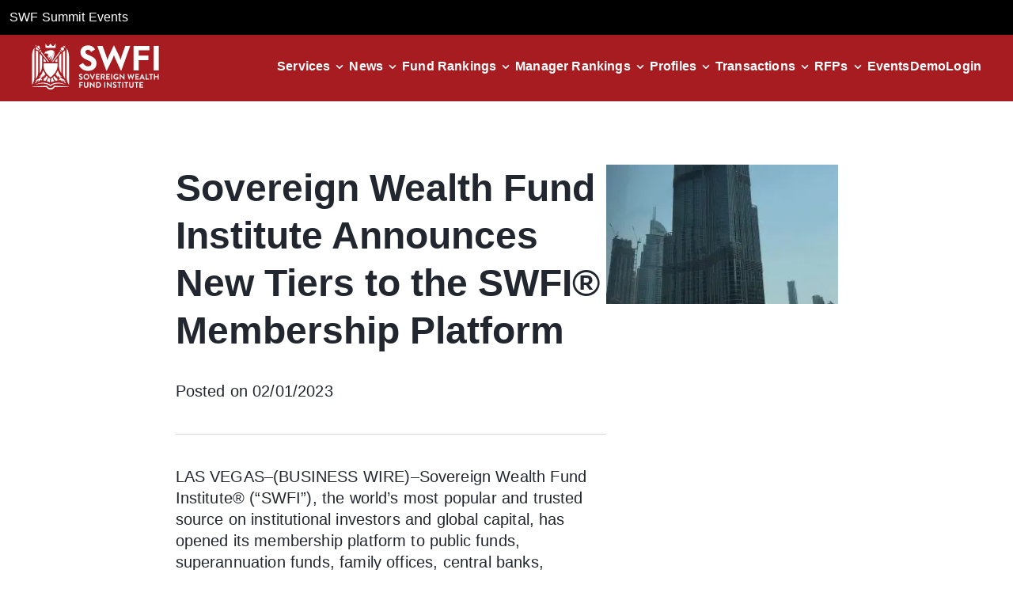

--- FILE ---
content_type: text/html; charset=utf-8
request_url: https://www.swfinstitute.org/media-releases/95620/sovereign-wealth-fund-institute-announces-new-tiers-to-the-swfi-membership-platform
body_size: 6791
content:
<!DOCTYPE html><html lang="en"><head><meta charSet="utf-8"/><meta name="viewport" content="width=device-width, initial-scale=1"/><link rel="preload" as="image" href="/assets/icons/logo.svg" fetchPriority="high"/><link rel="stylesheet" href="/_next/static/css/d1e1a87eba4a3586.css" data-precedence="next"/><link rel="stylesheet" href="/_next/static/css/62b5df780c7e1053.css" data-precedence="next"/><link rel="stylesheet" href="/_next/static/css/8671341f145e6bec.css" data-precedence="next"/><link rel="preload" as="script" fetchPriority="low" href="/_next/static/chunks/webpack-3199740875d59da8.js"/><script src="/_next/static/chunks/fd9d1056-c7513952e3a55ce5.js" async=""></script><script src="/_next/static/chunks/7023-a349ac434f499885.js" async=""></script><script src="/_next/static/chunks/main-app-7c32700f949d48cc.js" async=""></script><script src="/_next/static/chunks/73d40320-634236f2ec440151.js" async=""></script><script src="/_next/static/chunks/6648-906da488684fff21.js" async=""></script><script src="/_next/static/chunks/3463-5b3433669d5b1ffc.js" async=""></script><script src="/_next/static/chunks/app/media-releases/%5Bid%5D/%5BsingleRelease%5D/page-ec0eeac627a319fc.js" async=""></script><script src="/_next/static/chunks/7138-e1d621703f1c60f5.js" async=""></script><script src="/_next/static/chunks/7136-bdabd7fe3606a50d.js" async=""></script><script src="/_next/static/chunks/app/layout-198facd74f767e5c.js" async=""></script><script src="/_next/static/chunks/app/not-found-9d2d79bb0a6ff44e.js" async=""></script><link rel="preload" href="https://www.googletagmanager.com/gtag/js?id=G-B3LLMR4NL0" as="script"/><title>Largest And Global Sovereign Wealth Fund Institute | SWFI</title><meta name="description" content="SWFI is an investor research platform offering family offices, private equity firms, banks, and institutional investors actionable news, insights, and data."/><link rel="icon" href="/icon.ico?9e3b65b6051e40fa" type="image/x-icon" sizes="500x500"/><script src="/_next/static/chunks/polyfills-78c92fac7aa8fdd8.js" noModule=""></script></head><body class="ct"><header class="header show"><div class="bg-black p-3"><a target="_blank" class="text-white underline hover:no-underline" href="https://swfsummit.com">SWF Summit Events</a></div><nav class="navbar__container "><div class="top_links "><a class="navbar__logo-link " href="/"><img alt="logo" fetchPriority="high" width="0" height="0" decoding="async" data-nimg="1" class="navbar__logo" style="color:transparent" src="/assets/icons/logo.svg"/></a><div class="flex items-center gap-6 show_side_links_header"><div class="navbar__link-item  "><a class="navbar__link" href="/demo">Demo</a></div><div class="navbar__link-item "><a class="navbar__link" href="https://www.swfi.com/v1/signin?ref=org">Login</a></div></div></div><button type="button" aria-label="drawer" class="hamburger "><div class="hamburger-icon"><div class="hamburger-line"></div><div class="hamburger-line"></div><div class="hamburger-line"></div></div></button><ul class="navbar__links  "><li class="navbar__link-item dropdown "><div class="navbar__link-wrapper " tabindex="0" role="button" aria-haspopup="true" aria-expanded="false"><a class="navbar__link  w-2/3 lg:w-auto" href="/services">Services</a><div class="flex justify-end items-center w-1/3 lg:w-auto"><img alt="Dropdown Icon" loading="lazy" width="24" height="24" decoding="async" data-nimg="1" class="down-arrow" style="color:transparent" src="/assets/icons/arrowcircledown.svg"/></div></div><div class="dropdown-content  " role="menu"><a role="menuitem" class="navbar__link  " target="_self" href="/services/subscription">Subscription</a><a role="menuitem" class="navbar__link  " target="_self" href="/services/membership">Membership</a><a role="menuitem" class="navbar__link  " target="_self" href="/services/datafeed-api">Datafeeds/API</a><a role="menuitem" class="navbar__link  " target="_self" href="/services/public-fund-monitor">Public Fund Monitor</a><a role="menuitem" class="navbar__link  " target="_self" href="/services/advertising">Advertising</a><a role="menuitem" class="navbar__link  " target="_blank" href="https://parkalpha.com">Consulting</a><a role="menuitem" class="navbar__link  " target="_self" href="/services/sovereign-wealth-quarterly">Quarterly</a></div></li><li class="navbar__link-item dropdown "><div class="navbar__link-wrapper " tabindex="0" role="button" aria-haspopup="true" aria-expanded="false"><a class="navbar__link  w-2/3 lg:w-auto" href="/news">News</a><div class="flex justify-end items-center w-1/3 lg:w-auto"><img alt="Dropdown Icon" loading="lazy" width="24" height="24" decoding="async" data-nimg="1" class="down-arrow" style="color:transparent" src="/assets/icons/arrowcircledown.svg"/></div></div><div class="dropdown-content  " role="menu"><a role="menuitem" class="navbar__link  " target="_self" href="/news?s=policy&amp;type=tag">Policy</a><a role="menuitem" class="navbar__link  " target="_self" href="/news?s=deals&amp;type=tag">Deals</a><a role="menuitem" class="navbar__link  " target="_self" href="/news?s=europe&amp;type=tag">Europe</a><a role="menuitem" class="navbar__link  " target="_self" href="/news?s=asia&amp;type=tag">Asia</a><a role="menuitem" class="navbar__link  " target="_self" href="/news?s=real%20estate&amp;type=tag">Real Estate</a><a role="menuitem" class="navbar__link  " target="_self" href="/news?s=alternatives&amp;type=tag">Alternatives</a><a role="menuitem" class="navbar__link  " target="_self" href="/news?s=real%20assets&amp;type=tag">Real Assets</a><a role="menuitem" class="navbar__link  " target="_self" href="/news?s=public%20pension&amp;type=tag">Public Pension</a><a role="menuitem" class="navbar__link  " target="_self" href="/news?s=private%20equity&amp;type=tag">Private Equity</a><a role="menuitem" class="navbar__link  " target="_self" href="/news?s=energy&amp;type=tag">Energy</a><a role="menuitem" class="navbar__link  " target="_self" href="/news?s=crypto&amp;type=tag">Crypto</a><a role="menuitem" class="navbar__link  " target="_self" href="/news?s=infrastructure">Infrastructure</a></div></li><li class="navbar__link-item dropdown "><div class="navbar__link-wrapper " tabindex="0" role="button" aria-haspopup="true" aria-expanded="false"><a class="navbar__link  w-2/3 lg:w-auto" href="/fund-rankings">Fund Rankings</a><div class="flex justify-end items-center w-1/3 lg:w-auto"><img alt="Dropdown Icon" loading="lazy" width="24" height="24" decoding="async" data-nimg="1" class="down-arrow" style="color:transparent" src="/assets/icons/arrowcircledown.svg"/></div></div><div class="dropdown-content  " role="menu"><a role="menuitem" class="navbar__link  " target="_self" href="/fund-rankings/sovereign-wealth-fund">SWF</a><a role="menuitem" class="navbar__link  " target="_self" href="/fund-rankings/public-pension">Public Pension</a><a role="menuitem" class="navbar__link  " target="_self" href="/fund-rankings/bank">Bank</a><a role="menuitem" class="navbar__link  " target="_self" href="/fund-rankings/endowment">Endowment</a><a role="menuitem" class="navbar__link  " target="_self" href="/fund-rankings/central-bank">Central Bank</a><a role="menuitem" class="navbar__link  " target="_self" href="/fund-rankings/superannuation">Superannuation</a><a role="menuitem" class="navbar__link  " target="_self" href="/fund-rankings/foundation">Foundation</a></div></li><li class="navbar__link-item dropdown "><div class="navbar__link-wrapper " tabindex="0" role="button" aria-haspopup="true" aria-expanded="false"><a class="navbar__link  w-2/3 lg:w-auto" href="/fund-manager-rankings">Manager Rankings</a><div class="flex justify-end items-center w-1/3 lg:w-auto"><img alt="Dropdown Icon" loading="lazy" width="24" height="24" decoding="async" data-nimg="1" class="down-arrow" style="color:transparent" src="/assets/icons/arrowcircledown.svg"/></div></div><div class="dropdown-content  " role="menu"><a role="menuitem" class="navbar__link  " target="_self" href="/fund-manager-rankings/asset-manager">Asset Manager</a><a role="menuitem" class="navbar__link  " target="_self" href="/fund-manager-rankings/bank">Bank</a><a role="menuitem" class="navbar__link  " target="_self" href="/fund-manager-rankings/financial-holding-company">Financial Holding Company</a><a role="menuitem" class="navbar__link  " target="_self" href="/fund-manager-rankings/crypto-fund-manager">Crypto</a><a role="menuitem" class="navbar__link  " target="_self" href="/fund-manager-rankings/wealth-manager">Wealth Manager</a><a role="menuitem" class="navbar__link  " target="_self" href="/fund-manager-rankings/hedge-fund-manager">Hedge Fund Manager</a></div></li><li class="navbar__link-item dropdown "><div class="navbar__link-wrapper " tabindex="0" role="button" aria-haspopup="true" aria-expanded="false"><a class="navbar__link  w-2/3 lg:w-auto" href="/profiles">Profiles</a><div class="flex justify-end items-center w-1/3 lg:w-auto"><img alt="Dropdown Icon" loading="lazy" width="24" height="24" decoding="async" data-nimg="1" class="down-arrow" style="color:transparent" src="/assets/icons/arrowcircledown.svg"/></div></div><div class="dropdown-content  " role="menu"><a role="menuitem" class="navbar__link  " target="_self" href="/profiles/sovereign-wealth-fund">SWF</a><a role="menuitem" class="navbar__link  " target="_self" href="/profiles/public-pension">Public Pension</a><a role="menuitem" class="navbar__link  " target="_self" href="/profiles/superannuation">Superannuation</a><a role="menuitem" class="navbar__link  " target="_self" href="/profiles/endowment">Endowment</a><a role="menuitem" class="navbar__link  " target="_self" href="/profiles/central-bank">Central Bank</a><a role="menuitem" class="navbar__link  " target="_self" href="/profiles/state-owned-enterprise">State Owned Manager</a><a role="menuitem" class="navbar__link  " target="_self" href="/profiles/family-office">Family Office</a><a role="menuitem" class="navbar__link  " target="_self" href="/profiles/afore">Afore</a></div></li><li class="navbar__link-item dropdown "><div class="navbar__link-wrapper " tabindex="0" role="button" aria-haspopup="true" aria-expanded="false"><a class="navbar__link  w-2/3 lg:w-auto" href="/transactions">Transactions</a><div class="flex justify-end items-center w-1/3 lg:w-auto"><img alt="Dropdown Icon" loading="lazy" width="24" height="24" decoding="async" data-nimg="1" class="down-arrow" style="color:transparent" src="/assets/icons/arrowcircledown.svg"/></div></div><div class="dropdown-content  " role="menu"><a role="menuitem" class="navbar__link  " target="_self" href="/transactions/listed-equity">Listed Equity</a><a role="menuitem" class="navbar__link  " target="_self" href="/transactions/unlisted-equity">Unlisted Equity</a><a role="menuitem" class="navbar__link  " target="_self" href="/transactions/real-estate">Real Estate</a><a role="menuitem" class="navbar__link  " target="_self" href="/transactions/private-equity-fund">Private Equity Fund</a><a role="menuitem" class="navbar__link  " target="_self" href="/transactions/real-estate-fund">Real Estate Fund</a><a role="menuitem" class="navbar__link  " target="_self" href="/transactions/credit-fund">Credit Fund</a><a role="menuitem" class="navbar__link  " target="_self" href="/transactions/infrastructure">Infrastructure</a><a role="menuitem" class="navbar__link  " target="_self" href="/transactions/active-equities">Active Equities</a></div></li><li class="navbar__link-item dropdown "><div class="navbar__link-wrapper " tabindex="0" role="button" aria-haspopup="true" aria-expanded="false"><a class="navbar__link  w-2/3 lg:w-auto" href="/rfps">RFPs</a><div class="flex justify-end items-center w-1/3 lg:w-auto"><img alt="Dropdown Icon" loading="lazy" width="24" height="24" decoding="async" data-nimg="1" class="down-arrow" style="color:transparent" src="/assets/icons/arrowcircledown.svg"/></div></div><div class="dropdown-content  " role="menu"><a role="menuitem" class="navbar__link  " target="_self" href="/rfps/active-equities">Active Equities</a><a role="menuitem" class="navbar__link  " target="_self" href="/rfps/active-fixed-income">Active Fixed Income</a><a role="menuitem" class="navbar__link  " target="_self" href="/rfps/private-equity-fund">Private Equity Fund</a><a role="menuitem" class="navbar__link  " target="_self" href="/rfps/real-estate-fund">Real Estate Fund</a><a role="menuitem" class="navbar__link  " target="_self" href="/rfps/credit-fund">Credit Fund</a><a role="menuitem" class="navbar__link  " target="_self" href="/rfps/real-estate">Real Estate</a><a role="menuitem" class="navbar__link  " target="_self" href="/rfps/hedge-fund">Hedge Fund</a><a role="menuitem" class="navbar__link  " target="_self" href="/rfps/consultant">Consultant</a></div></li><li class="navbar__link-item"><a class="navbar__link" target="_blank" href="https://gwc.events/">Events</a></li><li class="navbar__link-item  hide_side_links_header"><a class="navbar__link" href="/demo">Demo</a></li><li class="navbar__link-item hide_side_links_header"><a class="navbar__link" href="https://www.swfi.com/v1/signin?ref=org?ref=org">Login</a></li></ul></nav></header><!--$--><div class="h-80 flex w-full justify-center items-center"><div class="ct-progress-circle ct-progress-circle-default ct-progress-circle ct-progress-circle-${size}" aria-label="Progress Circle" aria-valuemax="150" aria-valuemin="50" aria-valuenow="100" role="progressbar"><svg version="1.1" width="300" height="150" viewBox="0 0 300 100" xmlns="http://www.w3.org/2000/svg"><defs><linearGradient x1="0%" y1="0%" x2="100%" y2="0" id="gradient-1"><stop stop-color="#a61c20" offset="0%" stop-opacity="1"></stop><stop stop-color="#a61c20" offset="50%" stop-opacity=".75"></stop><stop stop-color="#a61c20" offset="100%" stop-opacity=".5"></stop></linearGradient><linearGradient x1="0%" y1="0%" x2="100%" y2="0" id="gradient-2"><stop stop-color="#a61c20" offset="0%" stop-opacity=".5"></stop><stop stop-color="#a61c20" offset="50%" stop-opacity=".25"></stop><stop stop-color="#a61c20" offset="100%" stop-opacity="0"></stop></linearGradient></defs><g fill="none"><g transform="translate(1 1)"><path d="M 150 50 m -16 0 a 16 16 0 1 0 32 0" stroke="url(#gradient-1)" stroke-width="2.6666666666666665"></path><animateTransform attributeName="transform" type="rotate" from="0 150 50" to="360 150 50" dur="1s" repeatCount="indefinite"></animateTransform></g><g transform="translate(1 1)"><path d="M 150 50 m -16 0 a 16 16 0 1 0 32 0" stroke="url(#gradient-2)" stroke-width="2.6666666666666665"></path><animateTransform attributeName="transform" type="rotate" from="-180 150 50" to="180 150 50" dur="1s" repeatCount="indefinite"></animateTransform></g></g></svg></div></div><!--/$--><footer id="footer" class="bg-[#E8EDF1] "><div class="ct-container w-full pt-14"><div class="flex flex-col md:flex-row justify-between mb-5 gap-y-4"><div class="top_links"><a class="navbar__logo-link" href="/"><img alt="logo" loading="lazy" width="130" height="47" decoding="async" data-nimg="1" class="navbar__logo" style="color:transparent" src="/assets/icons/footer-main-logo.svg"/></a></div><div class="flex flex-row gap-y-4 gap-4 md:gap-14"><a href="/demo" class="rounded-full h-12 w-max ct-hstack ct-justify-content-center ct-align-items-center ct-button ct-button-primary ct-button-style--red ct-btn-size-sm" role="button" aria-disabled="false" aria-label="link description">Book a Demo</a><a href="/services/public-fund-monitor" class="rounded-full h-12 w-max ct-hstack ct-justify-content-center ct-align-items-center ct-button ct-button-primary ct-button-style--red ct-btn-size-sm" role="button" aria-disabled="false" aria-label="link description">Public Fund Monitor</a></div></div><div class="pb-5"><p class="font-bold text-xl mb-2">Pages</p><nav role="navigation" aria-label="Footer Menu RFPs"><ul class="footer-menu list-inline" role="menubar" aria-hidden="false"><li role="menuitem" aria-haspopup="false"><a href="/services">Services</a></li><li role="menuitem" aria-haspopup="false"><a href="/services/subscription">Subscription</a></li><li role="menuitem" aria-haspopup="false"><a href="/services/membership">Membership</a></li><li role="menuitem" aria-haspopup="false"><a href="/services/datafeed-api">Datafeeds/API</a></li><li role="menuitem" aria-haspopup="false"><a href="/services/public-fund-monitor">Public Fund Monitor</a></li><li role="menuitem" aria-haspopup="false"><a href="/services/advertising">Advertising</a></li><li role="menuitem" aria-haspopup="false"><a href="https://www.parkalpha.com" target="_blank">Consulting</a></li><li role="menuitem" aria-haspopup="false"><a href="/services/sovereign-wealth-quarterly">Quarterly</a></li><li role="menuitem" aria-haspopup="false"><a href="/fund-rankings">Fund Rankings</a></li><li role="menuitem" aria-haspopup="false"><a href="/fund-manager-rankings">Fund Manager Rankings</a></li><li role="menuitem" aria-haspopup="false"><a href="https://gwc.events/" target="_blank" rel="noreferrer">Events</a></li><li role="menuitem" aria-haspopup="false"><a href="/news">News</a></li><li role="menuitem" aria-haspopup="false"><a href="/research">Research</a></li><li role="menuitem" aria-haspopup="false"><a href="/research/sovereign-wealth-fund">What is a SWF?</a></li><li role="menuitem" aria-haspopup="false"><a href="/research/sovereign-wealth-enterprise">Sovereign Wealth Enterprise</a></li><li role="menuitem" aria-haspopup="false"><a href="/research/linaburg-maduell-transparency-index">LMTI</a></li><li role="menuitem" aria-haspopup="false"><a href="/careers">Careers</a></li><li role="menuitem" aria-haspopup="false"><a href="/media-releases">Media Releases</a></li><li role="menuitem" aria-haspopup="false"><a href="/contact">Contact</a></li><li role="menuitem" aria-haspopup="false"><a href="/terms-of-use">Terms of Use</a></li><li role="menuitem" aria-haspopup="false"><a href="/privacy">Privacy</a></li></ul></nav></div><div class="pb-5"><p class="font-bold text-xl mb-2">Profiles</p><nav role="navigation" aria-label="Footer Menu Profiles"><ul class="footer-menu list-inline" role="menubar" aria-hidden="false"><li role="menuitem" aria-haspopup="false"><a href="/profiles">All Profiles</a></li><li role="menuitem" aria-haspopup="false"><a href="/profiles/activist-investor">Activist Investor</a></li><li role="menuitem" aria-haspopup="false"><a href="/profiles/advisor">Advisor</a></li><li role="menuitem" aria-haspopup="false"><a href="/profiles/afore">Afore</a></li><li role="menuitem" aria-haspopup="false"><a href="/profiles/aircraft-leasing-company">Aircraft Leasing Company</a></li><li role="menuitem" aria-haspopup="false"><a href="/profiles/airlines-company">Airlines Company</a></li><li role="menuitem" aria-haspopup="false"><a href="/profiles/asset-manager">Asset Manager</a></li><li role="menuitem" aria-haspopup="false"><a href="/profiles/automobile-company">Automobile Company</a></li><li role="menuitem" aria-haspopup="false"><a href="/profiles/bank">Bank</a></li><li role="menuitem" aria-haspopup="false"><a href="/profiles/blank-check-company">Blank Check Company</a></li><li role="menuitem" aria-haspopup="false"><a href="/profiles/branch-office">Branch Office</a></li><li role="menuitem" aria-haspopup="false"><a href="/profiles/broker-dealer">Broker Dealer</a></li><li role="menuitem" aria-haspopup="false"><a href="/profiles/building-society">Building Society</a></li><li role="menuitem" aria-haspopup="false"><a href="/profiles/business-development-company">Business Development Company</a></li><li role="menuitem" aria-haspopup="false"><a href="/profiles/cannabis-company">Cannabis Company</a></li><li role="menuitem" aria-haspopup="false"><a href="/profiles/central-bank">Central Bank</a></li><li role="menuitem" aria-haspopup="false"><a href="/profiles/company">Company</a></li><li role="menuitem" aria-haspopup="false"><a href="/profiles/corporate-pension">Corporate Pension</a></li><li role="menuitem" aria-haspopup="false"><a href="/profiles/credit-union">Credit Union</a></li><li role="menuitem" aria-haspopup="false"><a href="/profiles/crypto-fund-manager">Crypto Fund Manager</a></li><li role="menuitem" aria-haspopup="false"><a href="/profiles/development-bank">Development Bank</a></li><li role="menuitem" aria-haspopup="false"><a href="/profiles/endowment">Endowment</a></li><li role="menuitem" aria-haspopup="false"><a href="/profiles/export-credit-agency">Export Credit Agency</a></li><li role="menuitem" aria-haspopup="false"><a href="/profiles/family-enterprise">Family Enterprise</a></li><li role="menuitem" aria-haspopup="false"><a href="/profiles/family-office">Family Office</a></li><li role="menuitem" aria-haspopup="false"><a href="/profiles/family-trust">Family Trust</a></li><li role="menuitem" aria-haspopup="false"><a href="/profiles/finance-ministry">Finance Ministry</a></li><li role="menuitem" aria-haspopup="false"><a href="/profiles/financial-holding-company">Financial Holding Company</a></li><li role="menuitem" aria-haspopup="false"><a href="/profiles/foundation">Foundation</a></li><li role="menuitem" aria-haspopup="false"><a href="/profiles/fund">Fund</a></li><li role="menuitem" aria-haspopup="false"><a href="/profiles/government">Government</a></li><li role="menuitem" aria-haspopup="false"><a href="/profiles/government-bank">Government Bank</a></li><li role="menuitem" aria-haspopup="false"><a href="/profiles/government-fund">Government Fund</a></li><li role="menuitem" aria-haspopup="false"><a href="/profiles/healthcare-foundation">Healthcare Foundation</a></li><li role="menuitem" aria-haspopup="false"><a href="/profiles/hedge-fund-manager">Hedge Fund Manager</a></li><li role="menuitem" aria-haspopup="false"><a href="/profiles/holding-company">Holding Company</a></li><li role="menuitem" aria-haspopup="false"><a href="/profiles/insurance">Insurance</a></li><li role="menuitem" aria-haspopup="false"><a href="/profiles/investment-consultant">Investment Consultant</a></li><li role="menuitem" aria-haspopup="false"><a href="/profiles/investment-trust">Investment Trust</a></li><li role="menuitem" aria-haspopup="false"><a href="/profiles/investor">Investor</a></li><li role="menuitem" aria-haspopup="false"><a href="/profiles/joint-venture">Joint Venture</a></li><li role="menuitem" aria-haspopup="false"><a href="/profiles/land-bank">Land Bank</a></li><li role="menuitem" aria-haspopup="false"><a href="/profiles/law-firm">Law Firm</a></li><li role="menuitem" aria-haspopup="false"><a href="/profiles/media-company">Media Company</a></li><li role="menuitem" aria-haspopup="false"><a href="/profiles/national-oil-company">National Oil Company</a></li><li role="menuitem" aria-haspopup="false"><a href="/profiles/native-american-fund">Native American Fund</a></li><li role="menuitem" aria-haspopup="false"><a href="/profiles/nonbank-lender">Nonbank Lender</a></li><li role="menuitem" aria-haspopup="false"><a href="/profiles/pension">Pension</a></li><li role="menuitem" aria-haspopup="false"><a href="/profiles/people">People</a></li><li role="menuitem" aria-haspopup="false"><a href="/profiles/pharmaceutical-company">Pharmaceutical Company</a></li><li role="menuitem" aria-haspopup="false"><a href="/profiles/public-pension">Public Pension</a></li><li role="menuitem" aria-haspopup="false"><a href="/profiles/real-estate-company">Real Estate Company</a></li><li role="menuitem" aria-haspopup="false"><a href="/profiles/real-estate-investment-trust">Real Estate Investment Trust</a></li><li role="menuitem" aria-haspopup="false"><a href="/profiles/retailer">Retailer</a></li><li role="menuitem" aria-haspopup="false"><a href="/profiles/safety-pension">Safety Pension</a></li><li role="menuitem" aria-haspopup="false"><a href="/profiles/sovereign-wealth-fund">Sovereign Wealth Fund</a></li><li role="menuitem" aria-haspopup="false"><a href="/profiles/special-purpose-entity">Special Purpose Entity</a></li><li role="menuitem" aria-haspopup="false"><a href="/profiles/state-owned-enterprise">State Owned Enterprise</a></li><li role="menuitem" aria-haspopup="false"><a href="/profiles/superannuation">Superannuation</a></li><li role="menuitem" aria-haspopup="false"><a href="/profiles/supranational-entity">Supranational Entity</a></li><li role="menuitem" aria-haspopup="false"><a href="/profiles/trading-company">Trading Company</a></li><li role="menuitem" aria-haspopup="false"><a href="/profiles/venture-capital-firm">Venture Capital Firm</a></li><li role="menuitem" aria-haspopup="false"><a href="/profiles/wealth-manager">Wealth Manager</a></li></ul></nav></div><div class="pb-5"><p class="font-bold text-xl mb-2">Transactions</p><nav role="navigation" aria-label="Footer Menu Transactions"><ul class="footer-menu list-inline" role="menubar" aria-hidden="false"><li role="menuitem" aria-haspopup="false"><a href="/transactions">All Transactions</a></li><li role="menuitem" aria-haspopup="false"><a href="/transactions/active-equities">Active Equities</a></li><li role="menuitem" aria-haspopup="false"><a href="/transactions/active-fixed-income">Active Fixed Income</a></li><li role="menuitem" aria-haspopup="false"><a href="/transactions/business-development-company">Business Development Company</a></li><li role="menuitem" aria-haspopup="false"><a href="/transactions/consultant">Consultant</a></li><li role="menuitem" aria-haspopup="false"><a href="/transactions/convertible">Convertible</a></li><li role="menuitem" aria-haspopup="false"><a href="/transactions/credit-fund">Credit Fund</a></li><li role="menuitem" aria-haspopup="false"><a href="/transactions/cryptocurrencies">Cryptocurarencies</a></li><li role="menuitem" aria-haspopup="false"><a href="/transactions/derivative">Derivative</a></li><li role="menuitem" aria-haspopup="false"><a href="/transactions/esg-fund">ESG Fund</a></li><li role="menuitem" aria-haspopup="false"><a href="/transactions/fixed-income">Fixed Income</a></li><li role="menuitem" aria-haspopup="false"><a href="/transactions/fund">Fund</a></li><li role="menuitem" aria-haspopup="false"><a href="/transactions/hedge-fund">Hedge Fund</a></li><li role="menuitem" aria-haspopup="false"><a href="/transactions/infrastructure">Infrastructure</a></li><li role="menuitem" aria-haspopup="false"><a href="/transactions/infrastructure-fund">Infrastructure Fund</a></li><li role="menuitem" aria-haspopup="false"><a href="/transactions/insurance">Insurance</a></li><li role="menuitem" aria-haspopup="false"><a href="/transactions/listed-equity">Listed Equity</a></li><li role="menuitem" aria-haspopup="false"><a href="/transactions/multi-asset">Multi-Asset</a></li><li role="menuitem" aria-haspopup="false"><a href="/transactions/passive-equities">Passive Equities</a></li><li role="menuitem" aria-haspopup="false"><a href="/transactions/passive-fixed-income">Passive Fixed Income</a></li><li role="menuitem" aria-haspopup="false"><a href="/transactions/private-equity-fund">Private Equity Fund</a></li><li role="menuitem" aria-haspopup="false"><a href="/transactions/real-asset-fund">Real Asset Fund</a></li><li role="menuitem" aria-haspopup="false"><a href="/transactions/real-estate">Real Estate</a></li><li role="menuitem" aria-haspopup="false"><a href="/transactions/real-estate-fund">Real Estate Fund</a></li><li role="menuitem" aria-haspopup="false"><a href="/transactions/service-provider">Service Provider</a></li><li role="menuitem" aria-haspopup="false"><a href="/transactions/smart-beta-fund">Smart Beta Fund</a></li><li role="menuitem" aria-haspopup="false"><a href="/transactions/special-purpose-acquisition-company">Special Purpose Acquisition Company</a></li><li role="menuitem" aria-haspopup="false"><a href="/transactions/unlisted-equity">Unlisted Equity</a></li><li role="menuitem" aria-haspopup="false"><a href="/transactions/venture-capital-fund">Venture Capital Fund</a></li></ul></nav></div><div class="pb-5"><p class="font-bold text-xl mb-2">RFPs</p><nav role="navigation" aria-label="Footer Menu RFPs"><ul class="footer-menu list-inline" role="menubar" aria-hidden="false"><li role="menuitem" aria-haspopup="false"><a href="/rfps">All RFPs</a></li><li role="menuitem" aria-haspopup="false"><a href="/rfps/active-equities">Active Equities</a></li><li role="menuitem" aria-haspopup="false"><a href="/rfps/active-fixed-income">Active Fixed Income</a></li><li role="menuitem" aria-haspopup="false"><a href="/rfps/consultant">Consultant</a></li><li role="menuitem" aria-haspopup="false"><a href="/rfps/credit-fund">Credit Fund</a></li><li role="menuitem" aria-haspopup="false"><a href="/rfps/cryptocurrencies">Cryptocurrencies</a></li><li role="menuitem" aria-haspopup="false"><a href="/rfps/custodian">Custodian</a></li><li role="menuitem" aria-haspopup="false"><a href="/rfps/esg-fund">ESG Fund</a></li><li role="menuitem" aria-haspopup="false"><a href="/rfps/fixed-income">Fixed Income</a></li><li role="menuitem" aria-haspopup="false"><a href="/rfps/hedge-fund">Hedge Fund</a></li><li role="menuitem" aria-haspopup="false"><a href="/rfps/infrastructure">Infrastructure</a></li><li role="menuitem" aria-haspopup="false"><a href="/rfps/infrastructure-fund">Infrastructure Fund</a></li><li role="menuitem" aria-haspopup="false"><a href="/rfps/insurance">Insurance</a></li><li role="menuitem" aria-haspopup="false"><a href="/rfps/listed-equity">Listed Equity</a></li><li role="menuitem" aria-haspopup="false"><a href="/rfps/multi-asset">Multi-Asset</a></li><li role="menuitem" aria-haspopup="false"><a href="/rfps/passive-equities">Passive Equities</a></li><li role="menuitem" aria-haspopup="false"><a href="/rfps/passive-fixed-income">Passive Fixed Income</a></li><li role="menuitem" aria-haspopup="false"><a href="/rfps/private-equity-fund">Private Equity Fund</a></li><li role="menuitem" aria-haspopup="false"><a href="/rfps/real-asset-fund">Real Asset Fund</a></li><li role="menuitem" aria-haspopup="false"><a href="/rfps/real-estate">Real Estate</a></li><li role="menuitem" aria-haspopup="false"><a href="/rfps/real-estate-fund">Real Estate Fund</a></li><li role="menuitem" aria-haspopup="false"><a href="/rfps/service-provider">Service Provider</a></li><li role="menuitem" aria-haspopup="false"><a href="/rfps/smart-beta-fund">Smart Beta Fund</a></li><li role="menuitem" aria-haspopup="false"><a href="/rfps/unlisted-equity">Unlisted Equity</a></li><li role="menuitem" aria-haspopup="false"><a href="/rfps/venture-capital-fund">Venture Capital Fund</a></li></ul></nav></div><div class="footer__footnotes w-full flex flex-col lg:flex-row justify-between items-center py-6 gap-y-4 gap-x-6"><div class=" flex items-center lg:order-2 gap-x-6 lg:gap-x-3 xl:gap-x-6"><a target="_blank" rel="noopener noreferrer" href="https://www.linkedin.com/company/sovereign-wealth-fund-institute-inc-"><img alt="LinkedIn" loading="lazy" width="28" height="28" decoding="async" data-nimg="1" style="color:transparent" src="/_next/static/media/linkedin.2553ae7b.svg"/></a><a target="_blank" rel="noopener noreferrer" href="https://www.facebook.com/institutionalinvestorsSWFI/"><img alt="LinkedIn" loading="lazy" width="28" height="28" decoding="async" data-nimg="1" style="color:transparent" src="/_next/static/media/facebook.d97b4a30.svg"/></a><a target="_blank" rel="noopener noreferrer" href="https://twitter.com/swfinstitute?ref_src=twsrc%5Egoogle%7Ctwcamp%5Eserp%7Ctwgr%5Eauthor"><img alt="LinkedIn" loading="lazy" width="28" height="28" decoding="async" data-nimg="1" style="color:transparent" src="/_next/static/media/twitter.3115f224.svg"/></a></div><div class="flex items-center lg:order-3"><ul class="list-inline flex flex-col items-center md:justify-center md:flex-row gap-y-2 gap-x-6 md:gap-x-10 lg:justify-start lg:gap-x-3 xl:gap-x-6 2xl:gap-x-10 flex-wrap" role="menubar" aria-hidden="false"><li role="menuitem" aria-haspopup="false"><a class="text-base lg:text-sm" href="/privacy">Privacy policy</a></li><li role="menuitem" aria-haspopup="false"><a class="text-base lg:text-sm" href="/terms-of-use">Terms Of Use</a></li><li role="menuitem" aria-haspopup="false"><a class="text-base lg:text-sm" href="/cookie-policy">Cookie policy</a></li><li role="menuitem" aria-haspopup="false"><a class="text-base lg:text-sm" href="/accessibility">Accessibility Statement</a></li></ul></div><div class="flex items-center  lg:order-1 gap-x-4"><img alt="SWFI logo" loading="lazy" width="19" height="24" decoding="async" data-nimg="1" style="color:transparent" src="/_next/static/media/footer-logo.6cc68015.svg"/><div><span>© Sovereign Wealth Fund Institute </span><span>| All Rights Reserved</span></div></div></div></div></footer><script src="/_next/static/chunks/webpack-3199740875d59da8.js" async=""></script><script>(self.__next_f=self.__next_f||[]).push([0]);self.__next_f.push([2,null])</script><script>self.__next_f.push([1,"1:HL[\"/_next/static/css/d1e1a87eba4a3586.css\",\"style\"]\n2:HL[\"/_next/static/css/62b5df780c7e1053.css\",\"style\"]\n3:HL[\"/_next/static/css/8671341f145e6bec.css\",\"style\"]\n"])</script><script>self.__next_f.push([1,"4:I[5751,[],\"\"]\n6:I[6513,[],\"ClientPageRoot\"]\n7:I[4056,[\"9620\",\"static/chunks/73d40320-634236f2ec440151.js\",\"6648\",\"static/chunks/6648-906da488684fff21.js\",\"3463\",\"static/chunks/3463-5b3433669d5b1ffc.js\",\"7238\",\"static/chunks/app/media-releases/%5Bid%5D/%5BsingleRelease%5D/page-ec0eeac627a319fc.js\"],\"default\"]\n8:I[9275,[],\"\"]\nb:I[1343,[],\"\"]\nc:I[4404,[\"9620\",\"static/chunks/73d40320-634236f2ec440151.js\",\"6648\",\"static/chunks/6648-906da488684fff21.js\",\"7138\",\"static/chunks/7138-e1d621703f1c60f5.js\",\"7136\",\"static/chunks/7136-bdabd7fe3606a50d.js\",\"3185\",\"static/chunks/app/layout-198facd74f767e5c.js\"],\"GoogleAnalytics\"]\nd:I[1536,[\"9620\",\"static/chunks/73d40320-634236f2ec440151.js\",\"6648\",\"static/chunks/6648-906da488684fff21.js\",\"7138\",\"static/chunks/7138-e1d621703f1c60f5.js\",\"7136\",\"static/chunks/7136-bdabd7fe3606a50d.js\",\"3185\",\"static/chunks/app/layout-198facd74f767e5c.js\"],\"NewsProvider\"]\ne:I[2786,[\"9620\",\"static/chunks/73d40320-634236f2ec440151.js\",\"6648\",\"static/chunks/6648-906da488684fff21.js\",\"7138\",\"static/chunks/7138-e1d621703f1c60f5.js\",\"7136\",\"static/chunks/7136-bdabd7fe3606a50d.js\",\"3185\",\"static/chunks/app/layout-198facd74f767e5c.js\"],\"default\"]\nf:\"$Sreact.suspense\"\n10:I[8709,[\"9620\",\"static/chunks/73d40320-634236f2ec440151.js\",\"7138\",\"static/chunks/7138-e1d621703f1c60f5.js\",\"9160\",\"static/chunks/app/not-found-9d2d79bb0a6ff44e.js\"],\"default\"]\n11:I[7088,[\"9620\",\"static/chunks/73d40320-634236f2ec440151.js\",\"6648\",\"static/chunks/6648-906da488684fff21.js\",\"7138\",\"static/chunks/7138-e1d621703f1c60f5.js\",\"7136\",\"static/chunks/7136-bdabd7fe3606a50d.js\",\"3185\",\"static/chunks/app/layout-198facd74f767e5c.js\"],\"default\"]\n13:I[6130,[],\"\"]\n9:[\"id\",\"95620\",\"d\"]\na:[\"singleRelease\",\"sovereign-wealth-fund-institute-announces-new-tiers-to-the-swfi-membership-platform\",\"d\"]\n14:[]\n"])</script><script>self.__next_f.push([1,"0:[[[\"$\",\"link\",\"0\",{\"rel\":\"stylesheet\",\"href\":\"/_next/static/css/d1e1a87eba4a3586.css\",\"precedence\":\"next\",\"crossOrigin\":\"$undefined\"}],[\"$\",\"link\",\"1\",{\"rel\":\"stylesheet\",\"href\":\"/_next/static/css/62b5df780c7e1053.css\",\"precedence\":\"next\",\"crossOrigin\":\"$undefined\"}]],[\"$\",\"$L4\",null,{\"buildId\":\"0AFCrUkg2ERQvw10WbR-d\",\"assetPrefix\":\"\",\"initialCanonicalUrl\":\"/media-releases/95620/sovereign-wealth-fund-institute-announces-new-tiers-to-the-swfi-membership-platform\",\"initialTree\":[\"\",{\"children\":[\"media-releases\",{\"children\":[[\"id\",\"95620\",\"d\"],{\"children\":[[\"singleRelease\",\"sovereign-wealth-fund-institute-announces-new-tiers-to-the-swfi-membership-platform\",\"d\"],{\"children\":[\"__PAGE__\",{}]}]}]}]},\"$undefined\",\"$undefined\",true],\"initialSeedData\":[\"\",{\"children\":[\"media-releases\",{\"children\":[[\"id\",\"95620\",\"d\"],{\"children\":[[\"singleRelease\",\"sovereign-wealth-fund-institute-announces-new-tiers-to-the-swfi-membership-platform\",\"d\"],{\"children\":[\"__PAGE__\",{},[[\"$L5\",[\"$\",\"$L6\",null,{\"props\":{\"params\":{\"id\":\"95620\",\"singleRelease\":\"sovereign-wealth-fund-institute-announces-new-tiers-to-the-swfi-membership-platform\"},\"searchParams\":{}},\"Component\":\"$7\"}]],null],null]},[\"$\",\"$L8\",null,{\"parallelRouterKey\":\"children\",\"segmentPath\":[\"children\",\"media-releases\",\"children\",\"$9\",\"children\",\"$a\",\"children\"],\"error\":\"$undefined\",\"errorStyles\":\"$undefined\",\"errorScripts\":\"$undefined\",\"template\":[\"$\",\"$Lb\",null,{}],\"templateStyles\":\"$undefined\",\"templateScripts\":\"$undefined\",\"notFound\":\"$undefined\",\"notFoundStyles\":\"$undefined\",\"styles\":[[\"$\",\"link\",\"0\",{\"rel\":\"stylesheet\",\"href\":\"/_next/static/css/8671341f145e6bec.css\",\"precedence\":\"next\",\"crossOrigin\":\"$undefined\"}]]}],null]},[\"$\",\"$L8\",null,{\"parallelRouterKey\":\"children\",\"segmentPath\":[\"children\",\"media-releases\",\"children\",\"$9\",\"children\"],\"error\":\"$undefined\",\"errorStyles\":\"$undefined\",\"errorScripts\":\"$undefined\",\"template\":[\"$\",\"$Lb\",null,{}],\"templateStyles\":\"$undefined\",\"templateScripts\":\"$undefined\",\"notFound\":\"$undefined\",\"notFoundStyles\":\"$undefined\",\"styles\":null}],null]},[\"$\",\"$L8\",null,{\"parallelRouterKey\":\"children\",\"segmentPath\":[\"children\",\"media-releases\",\"children\"],\"error\":\"$undefined\",\"errorStyles\":\"$undefined\",\"errorScripts\":\"$undefined\",\"template\":[\"$\",\"$Lb\",null,{}],\"templateStyles\":\"$undefined\",\"templateScripts\":\"$undefined\",\"notFound\":\"$undefined\",\"notFoundStyles\":\"$undefined\",\"styles\":null}],null]},[[\"$\",\"html\",null,{\"lang\":\"en\",\"suppressHydrationWarning\":true,\"children\":[[\"$\",\"$Lc\",null,{\"gaId\":\"G-B3LLMR4NL0\"}],[\"$\",\"$Ld\",null,{\"children\":[\"$\",\"body\",null,{\"className\":\"ct\",\"children\":[[\"$\",\"$Le\",null,{}],[\"$\",\"$f\",null,{\"fallback\":\"\",\"children\":[\"$\",\"$L8\",null,{\"parallelRouterKey\":\"children\",\"segmentPath\":[\"children\"],\"error\":\"$undefined\",\"errorStyles\":\"$undefined\",\"errorScripts\":\"$undefined\",\"template\":[\"$\",\"$Lb\",null,{}],\"templateStyles\":\"$undefined\",\"templateScripts\":\"$undefined\",\"notFound\":[\"$\",\"$L10\",null,{}],\"notFoundStyles\":[],\"styles\":null}]}],[\"$\",\"$L11\",null,{}]]}]}]]}],null],null],\"couldBeIntercepted\":false,\"initialHead\":[false,\"$L12\"],\"globalErrorComponent\":\"$13\",\"missingSlots\":\"$W14\"}]]\n"])</script><script>self.__next_f.push([1,"12:[[\"$\",\"meta\",\"0\",{\"name\":\"viewport\",\"content\":\"width=device-width, initial-scale=1\"}],[\"$\",\"meta\",\"1\",{\"charSet\":\"utf-8\"}],[\"$\",\"title\",\"2\",{\"children\":\"Largest And Global Sovereign Wealth Fund Institute | SWFI\"}],[\"$\",\"meta\",\"3\",{\"name\":\"description\",\"content\":\"SWFI is an investor research platform offering family offices, private equity firms, banks, and institutional investors actionable news, insights, and data.\"}],[\"$\",\"link\",\"4\",{\"rel\":\"icon\",\"href\":\"/icon.ico?9e3b65b6051e40fa\",\"type\":\"image/x-icon\",\"sizes\":\"500x500\"}]]\n5:null\n"])</script></body></html>

--- FILE ---
content_type: application/javascript
request_url: https://www.swfinstitute.org/_next/static/chunks/app/media-releases/%5Bid%5D/%5BsingleRelease%5D/page-ec0eeac627a319fc.js
body_size: 3630
content:
(self.webpackChunk_N_E=self.webpackChunk_N_E||[]).push([[7238],{4031:function(e,t,n){Promise.resolve().then(n.bind(n,4056))},6463:function(e,t,n){"use strict";var s=n(1169);n.o(s,"useParams")&&n.d(t,{useParams:function(){return s.useParams}}),n.o(s,"usePathname")&&n.d(t,{usePathname:function(){return s.usePathname}}),n.o(s,"useRouter")&&n.d(t,{useRouter:function(){return s.useRouter}}),n.o(s,"useSearchParams")&&n.d(t,{useSearchParams:function(){return s.useSearchParams}})},4056:function(e,t,n){"use strict";n.r(t),n.d(t,{default:function(){return m}});var s=n(7437),a=n(6463),r=n(2265),c=n(7832),i=n(3463),u=n(6648),l=n(5698),o=n(35),d=n.n(o);function m(){let{id:e,singleRelease:t}=(0,a.useParams)(),{data:n,loading:o}=(0,l.a)("/media-releases/".concat(e,"/").concat(t)),[m,f]=(0,r.useState)();return((0,r.useEffect)(()=>{if(n){var e;f(n.data),document.title="".concat(n.title," | SWFI"),null===(e=document.querySelector('meta[name="description"]'))||void 0===e||e.setAttribute("content",n.metaDescription)}},[n]),o||!m)?(0,s.jsx)("div",{className:"h-80 flex w-full justify-center items-center",children:(0,s.jsx)(c._3,{ariaLabel:"Progress Circle",id:"Progress",indeterminateMode:!0,maxValue:150,minValue:50,size:"default",value:100,variant:"default"})}):(0,s.jsxs)("div",{className:"ct-container mx-auto py-20 lg::px-20",children:[(0,s.jsxs)("div",{className:"flex flex-col-reverse lg:flex-row justify-between xl:w-9/12 mx-auto gap-10",children:[(0,s.jsxs)("div",{className:"lg:w-2/3",children:[(0,s.jsx)("div",{className:"ct-h2 leading-tight",children:m.title}),(0,s.jsxs)("div",{className:"text-xl my-8",children:["Posted on ",m.date]}),(0,s.jsx)("div",{className:"my-10 w-full h-[1px] bg-[#333333] opacity-20"}),(0,s.jsx)("div",{className:"".concat(d().card_content2," text-xl leading-snug"),children:m.acf.is_free||m.sponsored?(0,i.ZP)(m.content):(0,i.ZP)(m.excerpt)})]}),(0,s.jsx)("div",{children:m.imgMedium&&(0,s.jsx)(u.default,{src:m.imgMedium,alt:"card-img",priority:!1,width:300,height:180,loading:"lazy",className:"object-contain"})})]}),(0,s.jsx)("div",{className:"mb-10 ct-container flex justify-center media_breadcrumb",children:(0,s.jsxs)(c.aG,{active:!0,dividerType:"slash",children:[(0,s.jsx)(c.gN,{href:"/",children:(0,s.jsx)("div",{className:"underline text-primary-red",children:"Home"})}),(0,s.jsx)(c.gN,{href:"/media-releases",children:(0,s.jsx)("div",{className:"underline text-primary-red",children:"Media Releases"})}),(0,s.jsx)(c.gN,{href:"/media-releases/".concat(e,"/").concat(t),children:(0,s.jsx)("div",{className:"underline text-primary-red",children:m.title})})]})})]})}n(843)},3403:function(e,t,n){"use strict";n.d(t,{e:function(){return s}});let s=e=>!![500,501,502,503,504,"FETCH_ERROR"].includes(e)},5698:function(e,t,n){"use strict";n.d(t,{a:function(){return c}});var s=n(2265),a=n(6463),r=n(3403);function c(e){let t=arguments.length>1&&void 0!==arguments[1]&&arguments[1],[n,c]=(0,s.useState)(null),[i,u]=(0,s.useState)(!1),[l,o]=(0,s.useState)(null),d=(0,a.useRouter)();return(0,s.useEffect)(()=>{(async()=>{u(!0);try{let n="".concat("https://v2.swfinstitute.org/api").concat(e),s=await fetch(n,{method:"GET",cache:t?"no-store":"force-cache",headers:{"Content-Type":"application/json"}}),{status:a}=s;if(404===s.status)throw d.push("/not-found"),Error("Not found");(0,r.e)(a)&&d.push("/errorscreen");let i=await s.json();c(i)}catch(e){o(e)}finally{u(!1)}})()},[e,d,t]),{data:n,loading:i,error:l}}},843:function(){},35:function(e){e.exports={card_content:"news_card_content__rJi_R",card_content2:"news_card_content2__srKJu",news_signup:"news_news_signup__5F9vy"}}},function(e){e.O(0,[8573,9620,6648,3463,2971,7023,1744],function(){return e(e.s=4031)}),_N_E=e.O()}]);

--- FILE ---
content_type: text/x-component
request_url: https://www.swfinstitute.org/profiles/financial-holding-company?_rsc=1s1un
body_size: -2
content:
0:["0AFCrUkg2ERQvw10WbR-d",[["children","profiles",["profiles",{"children":[["profile","financial-holding-company","d"],{"children":["__PAGE__",{}]}]}],null,null]]]


--- FILE ---
content_type: text/x-component
request_url: https://www.swfinstitute.org/profiles/development-bank?_rsc=1s1un
body_size: -13
content:
0:["0AFCrUkg2ERQvw10WbR-d",[["children","profiles",["profiles",{"children":[["profile","development-bank","d"],{"children":["__PAGE__",{}]}]}],null,null]]]


--- FILE ---
content_type: text/x-component
request_url: https://www.swfinstitute.org/profiles/insurance?_rsc=1s1un
body_size: -21
content:
0:["0AFCrUkg2ERQvw10WbR-d",[["children","profiles",["profiles",{"children":[["profile","insurance","d"],{"children":["__PAGE__",{}]}]}],null,null]]]


--- FILE ---
content_type: application/javascript
request_url: https://www.swfinstitute.org/_next/static/chunks/73d40320-634236f2ec440151.js
body_size: 106273
content:
"use strict";(self.webpackChunk_N_E=self.webpackChunk_N_E||[]).push([[9620],{7832:function(e,t,n){n.d(t,{CO:function(){return eD},Cs:function(){return ej},Ph:function(){return ed},Vq:function(){return eq},Zb:function(){return eA},_3:function(){return eE},aG:function(){return ey},ds:function(){return Y},gN:function(){return e_},nv:function(){return ev},rU:function(){return ef},u:function(){return eL},zx:function(){return Q}});var r,i,a,o,u,c,l,s,f,p,d,g,h,v,m,b,y,_,w,E,x,k,O,R,N,S,C,j,$,A,z,T,q,I,L=n(2265);function M(e,t){var n={};for(var r in e)Object.prototype.hasOwnProperty.call(e,r)&&0>t.indexOf(r)&&(n[r]=e[r]);if(null!=e&&"function"==typeof Object.getOwnPropertySymbols)for(var i=0,r=Object.getOwnPropertySymbols(e);i<r.length;i++)0>t.indexOf(r[i])&&Object.prototype.propertyIsEnumerable.call(e,r[i])&&(n[r[i]]=e[r[i]]);return n}"function"==typeof SuppressedError&&SuppressedError;var D="undefined"!=typeof globalThis?globalThis:"undefined"!=typeof window?window:"undefined"!=typeof global?global:"undefined"!=typeof self?self:{};function B(e){return e&&e.__esModule&&Object.prototype.hasOwnProperty.call(e,"default")?e.default:e}var W={exports:{}};!function(){var e={}.hasOwnProperty;function t(){for(var r="",i=0;i<arguments.length;i++){var a=arguments[i];a&&(r=n(r,function(r){if("string"==typeof r||"number"==typeof r)return r;if("object"!=typeof r)return"";if(Array.isArray(r))return t.apply(null,r);if(r.toString!==Object.prototype.toString&&!r.toString.toString().includes("[native code]"))return r.toString();var i="";for(var a in r)e.call(r,a)&&r[a]&&(i=n(i,a));return i}(a)))}return r}function n(e,t){return t?e?e+" "+t:e+t:e}W.exports?(t.default=t,W.exports=t):window.classNames=t}();var P=B(W.exports),F='<svg\n            width="20"\n            height="20"\n            viewBox="0 0 20 20"\n            fill="none"\n            xmlns="http://www.w3.org/2000/svg"\n          >\n            <path\n              d="M10.5001 18.3334C15.1026 18.3334 18.8334 14.6026 18.8334 10.0001C18.8334 5.39758 15.1026 1.66675 10.5001 1.66675C5.89758 1.66675 2.16675 5.39758 2.16675 10.0001C2.16675 14.6026 5.89758 18.3334 10.5001 18.3334Z"\n              stroke="currentColor"\n              strokeWidth="1.5"\n              stroke-miterlimit="10"\n              strokeLinecap="round"\n              strokeLinejoin="round"\n            />\n            <path\n              d="M9.44995 12.9417L12.3833 10L9.44995 7.05835"\n              stroke="currentColor"\n              strokeWidth="1.5"\n              strokeLinecap="round"\n              strokeLinejoin="round"\n            />\n          </svg>',U={exports:{}};U.exports=(function(){if(w)return _;w=1;var e=y?b:(y=1,b="SECRET_DO_NOT_PASS_THIS_OR_YOU_WILL_BE_FIRED");function t(){}function n(){}return n.resetWarningCache=t,_=function(){function r(t,n,r,i,a,o){if(o!==e){var u=Error("Calling PropTypes validators directly is not supported by the `prop-types` package. Use PropTypes.checkPropTypes() to call them. Read more at http://fb.me/use-check-prop-types");throw u.name="Invariant Violation",u}}function i(){return r}r.isRequired=r;var a={array:r,bigint:r,bool:r,func:r,number:r,object:r,string:r,symbol:r,any:r,arrayOf:i,element:r,elementType:r,instanceOf:i,node:r,objectOf:i,oneOf:i,oneOfType:i,shape:i,exact:i,checkPropTypes:n,resetWarningCache:t};return a.PropTypes=a,a}})()();var V=B(U.exports);let H={ariaLabel:V.string,autoFocus:V.bool,buttonStyle:V.oneOf(["red","blue","black"]),children:V.node,className:V.string,disabled:V.bool,icon:V.bool,type:V.oneOf(["button","anchor"]),href:V.string,size:V.oneOf(["small","default","large"]),style:V.object,target:V.string,rel:V.string,variant:V.oneOf(["primary","secondary","tertiary"]),onClick:V.func};(r=E||(E={})).Error="error",r.Success="success",r.Warning="warning",(i=x||(x={})).Red="red",i.Blue="blue",i.Black="black",(a=k||(k={})).Default="default",a.Primary="primary",a.Secondary="secondary",a.Conversational="conversational",a.overBackground="overBackground",(o=O||(O={})).Default="default",o.Large="large",o.Small="small",o.Medium="medium",(u=R||(R={})).None="none",u.Completed="completed",u.Progressing="progressing",u.Disabled="disabled",(c=N||(N={})).Button="button",c.Anchor="anchor",c.Inline="inline",c.Block="block",(l=S||(S={})).Vertical="vertical",l.Horizontal="horizontal",(s=C||(C={})).Slash="slash",s.Arrow="arrow",(f=j||(j={})).Default="default",f.Arrow="arrow",(p=$||($={})).Confirmation="confirmation",p.Destructive="destructive",p.Information="information",p.Success="success",p.Error="error",p.Warning="warning",(d=A||(A={})).Cancel="cancel",d.Primary="primary",d.Secondary="secondary",(g=z||(z={})).INFO="info",g.WARNING="warning",g.ERROR="error",g.SUCCESS="success",g.NEUTRAL="neutral",(h=T||(T={})).Left="left",h.Right="right",h.Top="top",h.Down="down",h.Bottom="bottom",h.Alternate="alternate",(v=q||(q={})).Primary="primary",v.Secondary="secondary",(m=I||(I={})).Default="default",m.Completed="completed",m.Disabled="disabled";var Z={exports:{}};/**
 * @license
 * Lodash <https://lodash.com/>
 * Copyright OpenJS Foundation and other contributors <https://openjsf.org/>
 * Released under MIT license <https://lodash.com/license>
 * Based on Underscore.js 1.8.3 <http://underscorejs.org/LICENSE>
 * Copyright Jeremy Ashkenas, DocumentCloud and Investigative Reporters & Editors
 */Z.exports,function(e,t){(function(){var n,r="Expected a function",i="__lodash_hash_undefined__",a="__lodash_placeholder__",o=1/0,u=0/0,c=[["ary",128],["bind",1],["bindKey",2],["curry",8],["curryRight",16],["flip",512],["partial",32],["partialRight",64],["rearg",256]],l="[object Arguments]",s="[object Array]",f="[object Boolean]",p="[object Date]",d="[object Error]",g="[object Function]",h="[object GeneratorFunction]",v="[object Map]",m="[object Number]",b="[object Object]",y="[object Promise]",_="[object RegExp]",w="[object Set]",E="[object String]",x="[object Symbol]",k="[object WeakMap]",O="[object ArrayBuffer]",R="[object DataView]",N="[object Float32Array]",S="[object Float64Array]",C="[object Int8Array]",j="[object Int16Array]",$="[object Int32Array]",A="[object Uint8Array]",z="[object Uint8ClampedArray]",T="[object Uint16Array]",q="[object Uint32Array]",I=/\b__p \+= '';/g,L=/\b(__p \+=) '' \+/g,M=/(__e\(.*?\)|\b__t\)) \+\n'';/g,B=/&(?:amp|lt|gt|quot|#39);/g,W=/[&<>"']/g,P=RegExp(B.source),F=RegExp(W.source),U=/<%-([\s\S]+?)%>/g,V=/<%([\s\S]+?)%>/g,H=/<%=([\s\S]+?)%>/g,Z=/\.|\[(?:[^[\]]*|(["'])(?:(?!\1)[^\\]|\\.)*?\1)\]/,G=/^\w*$/,K=/[^.[\]]+|\[(?:(-?\d+(?:\.\d+)?)|(["'])((?:(?!\2)[^\\]|\\.)*?)\2)\]|(?=(?:\.|\[\])(?:\.|\[\]|$))/g,Y=/[\\^$.*+?()[\]{}|]/g,J=RegExp(Y.source),Q=/^\s+/,X=/\s/,ee=/\{(?:\n\/\* \[wrapped with .+\] \*\/)?\n?/,et=/\{\n\/\* \[wrapped with (.+)\] \*/,en=/,? & /,er=/[^\x00-\x2f\x3a-\x40\x5b-\x60\x7b-\x7f]+/g,ei=/[()=,{}\[\]\/\s]/,ea=/\\(\\)?/g,eo=/\$\{([^\\}]*(?:\\.[^\\}]*)*)\}/g,eu=/\w*$/,ec=/^[-+]0x[0-9a-f]+$/i,el=/^0b[01]+$/i,es=/^\[object .+?Constructor\]$/,ef=/^0o[0-7]+$/i,ep=/^(?:0|[1-9]\d*)$/,ed=/[\xc0-\xd6\xd8-\xf6\xf8-\xff\u0100-\u017f]/g,eg=/($^)/,eh=/['\n\r\u2028\u2029\\]/g,ev="\ud800-\udfff",em="\\u0300-\\u036f\\ufe20-\\ufe2f\\u20d0-\\u20ff",eb="\\u2700-\\u27bf",ey="a-z\\xdf-\\xf6\\xf8-\\xff",e_="A-Z\\xc0-\\xd6\\xd8-\\xde",ew="\\ufe0e\\ufe0f",eE="\\xac\\xb1\\xd7\\xf7\\x00-\\x2f\\x3a-\\x40\\x5b-\\x60\\x7b-\\xbf\\u2000-\\u206f \\t\\x0b\\f\\xa0\\ufeff\\n\\r\\u2028\\u2029\\u1680\\u180e\\u2000\\u2001\\u2002\\u2003\\u2004\\u2005\\u2006\\u2007\\u2008\\u2009\\u200a\\u202f\\u205f\\u3000",ex="['’]",ek="["+eE+"]",eO="["+em+"]",eR="["+ey+"]",eN="[^"+ev+eE+"\\d+"+eb+ey+e_+"]",eS="\ud83c[\udffb-\udfff]",eC="[^"+ev+"]",ej="(?:\ud83c[\udde6-\uddff]){2}",e$="[\ud800-\udbff][\udc00-\udfff]",eA="["+e_+"]",ez="\\u200d",eT="(?:"+eR+"|"+eN+")",eq="(?:"+ex+"(?:d|ll|m|re|s|t|ve))?",eI="(?:"+ex+"(?:D|LL|M|RE|S|T|VE))?",eL="(?:"+eO+"|"+eS+")?",eM="["+ew+"]?",eD="(?:"+ez+"(?:"+[eC,ej,e$].join("|")+")"+eM+eL+")*",eB=eM+eL+eD,eW="(?:"+["["+eb+"]",ej,e$].join("|")+")"+eB,eP="(?:"+[eC+eO+"?",eO,ej,e$,"["+ev+"]"].join("|")+")",eF=RegExp(ex,"g"),eU=RegExp(eO,"g"),eV=RegExp(eS+"(?="+eS+")|"+eP+eB,"g"),eH=RegExp([eA+"?"+eR+"+"+eq+"(?="+[ek,eA,"$"].join("|")+")","(?:"+eA+"|"+eN+")+"+eI+"(?="+[ek,eA+eT,"$"].join("|")+")",eA+"?"+eT+"+"+eq,eA+"+"+eI,"\\d*(?:1ST|2ND|3RD|(?![123])\\dTH)(?=\\b|[a-z_])","\\d*(?:1st|2nd|3rd|(?![123])\\dth)(?=\\b|[A-Z_])","\\d+",eW].join("|"),"g"),eZ=RegExp("["+ez+ev+em+ew+"]"),eG=/[a-z][A-Z]|[A-Z]{2}[a-z]|[0-9][a-zA-Z]|[a-zA-Z][0-9]|[^a-zA-Z0-9 ]/,eK=["Array","Buffer","DataView","Date","Error","Float32Array","Float64Array","Function","Int8Array","Int16Array","Int32Array","Map","Math","Object","Promise","RegExp","Set","String","Symbol","TypeError","Uint8Array","Uint8ClampedArray","Uint16Array","Uint32Array","WeakMap","_","clearTimeout","isFinite","parseInt","setTimeout"],eY=-1,eJ={};eJ[N]=eJ[S]=eJ[C]=eJ[j]=eJ[$]=eJ[A]=eJ[z]=eJ[T]=eJ[q]=!0,eJ[l]=eJ[s]=eJ[O]=eJ[f]=eJ[R]=eJ[p]=eJ[d]=eJ[g]=eJ[v]=eJ[m]=eJ[b]=eJ[_]=eJ[w]=eJ[E]=eJ[k]=!1;var eQ={};eQ[l]=eQ[s]=eQ[O]=eQ[R]=eQ[f]=eQ[p]=eQ[N]=eQ[S]=eQ[C]=eQ[j]=eQ[$]=eQ[v]=eQ[m]=eQ[b]=eQ[_]=eQ[w]=eQ[E]=eQ[x]=eQ[A]=eQ[z]=eQ[T]=eQ[q]=!0,eQ[d]=eQ[g]=eQ[k]=!1;var eX={"\\":"\\","'":"'","\n":"n","\r":"r","\u2028":"u2028","\u2029":"u2029"},e0=parseFloat,e1=parseInt,e2="object"==typeof D&&D&&D.Object===Object&&D,e3="object"==typeof self&&self&&self.Object===Object&&self,e9=e2||e3||Function("return this")(),e4=t&&!t.nodeType&&t,e5=e4&&e&&!e.nodeType&&e,e6=e5&&e5.exports===e4,e7=e6&&e2.process,e8=function(){try{var e=e5&&e5.require&&e5.require("util").types;if(e)return e;return e7&&e7.binding&&e7.binding("util")}catch(e){}}(),te=e8&&e8.isArrayBuffer,tt=e8&&e8.isDate,tn=e8&&e8.isMap,tr=e8&&e8.isRegExp,ti=e8&&e8.isSet,ta=e8&&e8.isTypedArray;function to(e,t,n){switch(n.length){case 0:return e.call(t);case 1:return e.call(t,n[0]);case 2:return e.call(t,n[0],n[1]);case 3:return e.call(t,n[0],n[1],n[2])}return e.apply(t,n)}function tu(e,t,n,r){for(var i=-1,a=null==e?0:e.length;++i<a;){var o=e[i];t(r,o,n(o),e)}return r}function tc(e,t){for(var n=-1,r=null==e?0:e.length;++n<r&&!1!==t(e[n],n,e););return e}function tl(e,t){for(var n=-1,r=null==e?0:e.length;++n<r;)if(!t(e[n],n,e))return!1;return!0}function ts(e,t){for(var n=-1,r=null==e?0:e.length,i=0,a=[];++n<r;){var o=e[n];t(o,n,e)&&(a[i++]=o)}return a}function tf(e,t){return!!(null==e?0:e.length)&&tw(e,t,0)>-1}function tp(e,t,n){for(var r=-1,i=null==e?0:e.length;++r<i;)if(n(t,e[r]))return!0;return!1}function td(e,t){for(var n=-1,r=null==e?0:e.length,i=Array(r);++n<r;)i[n]=t(e[n],n,e);return i}function tg(e,t){for(var n=-1,r=t.length,i=e.length;++n<r;)e[i+n]=t[n];return e}function th(e,t,n,r){var i=-1,a=null==e?0:e.length;for(r&&a&&(n=e[++i]);++i<a;)n=t(n,e[i],i,e);return n}function tv(e,t,n,r){var i=null==e?0:e.length;for(r&&i&&(n=e[--i]);i--;)n=t(n,e[i],i,e);return n}function tm(e,t){for(var n=-1,r=null==e?0:e.length;++n<r;)if(t(e[n],n,e))return!0;return!1}var tb=tO("length");function ty(e,t,n){var r;return n(e,function(e,n,i){if(t(e,n,i))return r=n,!1}),r}function t_(e,t,n,r){for(var i=e.length,a=n+(r?1:-1);r?a--:++a<i;)if(t(e[a],a,e))return a;return -1}function tw(e,t,n){return t==t?function(e,t,n){for(var r=n-1,i=e.length;++r<i;)if(e[r]===t)return r;return -1}(e,t,n):t_(e,tx,n)}function tE(e,t,n,r){for(var i=n-1,a=e.length;++i<a;)if(r(e[i],t))return i;return -1}function tx(e){return e!=e}function tk(e,t){var n=null==e?0:e.length;return n?tS(e,t)/n:u}function tO(e){return function(t){return null==t?n:t[e]}}function tR(e){return function(t){return null==e?n:e[t]}}function tN(e,t,n,r,i){return i(e,function(e,i,a){n=r?(r=!1,e):t(n,e,i,a)}),n}function tS(e,t){for(var r,i=-1,a=e.length;++i<a;){var o=t(e[i]);o!==n&&(r=r===n?o:r+o)}return r}function tC(e,t){for(var n=-1,r=Array(e);++n<e;)r[n]=t(n);return r}function tj(e){return e?e.slice(0,tH(e)+1).replace(Q,""):e}function t$(e){return function(t){return e(t)}}function tA(e,t){return td(t,function(t){return e[t]})}function tz(e,t){return e.has(t)}function tT(e,t){for(var n=-1,r=e.length;++n<r&&tw(t,e[n],0)>-1;);return n}function tq(e,t){for(var n=e.length;n--&&tw(t,e[n],0)>-1;);return n}var tI=tR({À:"A",Á:"A",Â:"A",Ã:"A",Ä:"A",Å:"A",à:"a",á:"a",â:"a",ã:"a",ä:"a",å:"a",Ç:"C",ç:"c",Ð:"D",ð:"d",È:"E",É:"E",Ê:"E",Ë:"E",è:"e",é:"e",ê:"e",ë:"e",Ì:"I",Í:"I",Î:"I",Ï:"I",ì:"i",í:"i",î:"i",ï:"i",Ñ:"N",ñ:"n",Ò:"O",Ó:"O",Ô:"O",Õ:"O",Ö:"O",Ø:"O",ò:"o",ó:"o",ô:"o",õ:"o",ö:"o",ø:"o",Ù:"U",Ú:"U",Û:"U",Ü:"U",ù:"u",ú:"u",û:"u",ü:"u",Ý:"Y",ý:"y",ÿ:"y",Æ:"Ae",æ:"ae",Þ:"Th",þ:"th",ß:"ss",Ā:"A",Ă:"A",Ą:"A",ā:"a",ă:"a",ą:"a",Ć:"C",Ĉ:"C",Ċ:"C",Č:"C",ć:"c",ĉ:"c",ċ:"c",č:"c",Ď:"D",Đ:"D",ď:"d",đ:"d",Ē:"E",Ĕ:"E",Ė:"E",Ę:"E",Ě:"E",ē:"e",ĕ:"e",ė:"e",ę:"e",ě:"e",Ĝ:"G",Ğ:"G",Ġ:"G",Ģ:"G",ĝ:"g",ğ:"g",ġ:"g",ģ:"g",Ĥ:"H",Ħ:"H",ĥ:"h",ħ:"h",Ĩ:"I",Ī:"I",Ĭ:"I",Į:"I",İ:"I",ĩ:"i",ī:"i",ĭ:"i",į:"i",ı:"i",Ĵ:"J",ĵ:"j",Ķ:"K",ķ:"k",ĸ:"k",Ĺ:"L",Ļ:"L",Ľ:"L",Ŀ:"L",Ł:"L",ĺ:"l",ļ:"l",ľ:"l",ŀ:"l",ł:"l",Ń:"N",Ņ:"N",Ň:"N",Ŋ:"N",ń:"n",ņ:"n",ň:"n",ŋ:"n",Ō:"O",Ŏ:"O",Ő:"O",ō:"o",ŏ:"o",ő:"o",Ŕ:"R",Ŗ:"R",Ř:"R",ŕ:"r",ŗ:"r",ř:"r",Ś:"S",Ŝ:"S",Ş:"S",Š:"S",ś:"s",ŝ:"s",ş:"s",š:"s",Ţ:"T",Ť:"T",Ŧ:"T",ţ:"t",ť:"t",ŧ:"t",Ũ:"U",Ū:"U",Ŭ:"U",Ů:"U",Ű:"U",Ų:"U",ũ:"u",ū:"u",ŭ:"u",ů:"u",ű:"u",ų:"u",Ŵ:"W",ŵ:"w",Ŷ:"Y",ŷ:"y",Ÿ:"Y",Ź:"Z",Ż:"Z",Ž:"Z",ź:"z",ż:"z",ž:"z",Ĳ:"IJ",ĳ:"ij",Œ:"Oe",œ:"oe",ŉ:"'n",ſ:"s"}),tL=tR({"&":"&amp;","<":"&lt;",">":"&gt;",'"':"&quot;","'":"&#39;"});function tM(e){return"\\"+eX[e]}function tD(e){return eZ.test(e)}function tB(e){var t=-1,n=Array(e.size);return e.forEach(function(e,r){n[++t]=[r,e]}),n}function tW(e,t){return function(n){return e(t(n))}}function tP(e,t){for(var n=-1,r=e.length,i=0,o=[];++n<r;){var u=e[n];(u===t||u===a)&&(e[n]=a,o[i++]=n)}return o}function tF(e){var t=-1,n=Array(e.size);return e.forEach(function(e){n[++t]=e}),n}function tU(e){return tD(e)?function(e){for(var t=eV.lastIndex=0;eV.test(e);)++t;return t}(e):tb(e)}function tV(e){return tD(e)?e.match(eV)||[]:e.split("")}function tH(e){for(var t=e.length;t--&&X.test(e.charAt(t)););return t}var tZ=tR({"&amp;":"&","&lt;":"<","&gt;":">","&quot;":'"',"&#39;":"'"}),tG=function e(t){var D,X,ev,em,eb=(t=null==t?e9:tG.defaults(e9.Object(),t,tG.pick(e9,eK))).Array,ey=t.Date,e_=t.Error,ew=t.Function,eE=t.Math,ex=t.Object,ek=t.RegExp,eO=t.String,eR=t.TypeError,eN=eb.prototype,eS=ew.prototype,eC=ex.prototype,ej=t["__core-js_shared__"],e$=eS.toString,eA=eC.hasOwnProperty,ez=0,eT=(D=/[^.]+$/.exec(ej&&ej.keys&&ej.keys.IE_PROTO||""))?"Symbol(src)_1."+D:"",eq=eC.toString,eI=e$.call(ex),eL=e9._,eM=ek("^"+e$.call(eA).replace(Y,"\\$&").replace(/hasOwnProperty|(function).*?(?=\\\()| for .+?(?=\\\])/g,"$1.*?")+"$"),eD=e6?t.Buffer:n,eB=t.Symbol,eW=t.Uint8Array,eP=eD?eD.allocUnsafe:n,eV=tW(ex.getPrototypeOf,ex),eZ=ex.create,eX=eC.propertyIsEnumerable,e2=eN.splice,e3=eB?eB.isConcatSpreadable:n,e4=eB?eB.iterator:n,e5=eB?eB.toStringTag:n,e7=function(){try{var e=ig(ex,"defineProperty");return e({},"",{}),e}catch(e){}}(),e8=t.clearTimeout!==e9.clearTimeout&&t.clearTimeout,tb=ey&&ey.now!==e9.Date.now&&ey.now,tR=t.setTimeout!==e9.setTimeout&&t.setTimeout,tK=eE.ceil,tY=eE.floor,tJ=ex.getOwnPropertySymbols,tQ=eD?eD.isBuffer:n,tX=t.isFinite,t0=eN.join,t1=tW(ex.keys,ex),t2=eE.max,t3=eE.min,t9=ey.now,t4=t.parseInt,t5=eE.random,t6=eN.reverse,t7=ig(t,"DataView"),t8=ig(t,"Map"),ne=ig(t,"Promise"),nt=ig(t,"Set"),nn=ig(t,"WeakMap"),nr=ig(ex,"create"),ni=nn&&new nn,na={},no=iD(t7),nu=iD(t8),nc=iD(ne),nl=iD(nt),ns=iD(nn),nf=eB?eB.prototype:n,np=nf?nf.valueOf:n,nd=nf?nf.toString:n;function ng(e){if(aH(e)&&!aq(e)&&!(e instanceof nb)){if(e instanceof nm)return e;if(eA.call(e,"__wrapped__"))return iB(e)}return new nm(e)}var nh=function(){function e(){}return function(t){if(!aV(t))return{};if(eZ)return eZ(t);e.prototype=t;var r=new e;return e.prototype=n,r}}();function nv(){}function nm(e,t){this.__wrapped__=e,this.__actions__=[],this.__chain__=!!t,this.__index__=0,this.__values__=n}function nb(e){this.__wrapped__=e,this.__actions__=[],this.__dir__=1,this.__filtered__=!1,this.__iteratees__=[],this.__takeCount__=4294967295,this.__views__=[]}function ny(e){var t=-1,n=null==e?0:e.length;for(this.clear();++t<n;){var r=e[t];this.set(r[0],r[1])}}function n_(e){var t=-1,n=null==e?0:e.length;for(this.clear();++t<n;){var r=e[t];this.set(r[0],r[1])}}function nw(e){var t=-1,n=null==e?0:e.length;for(this.clear();++t<n;){var r=e[t];this.set(r[0],r[1])}}function nE(e){var t=-1,n=null==e?0:e.length;for(this.__data__=new nw;++t<n;)this.add(e[t])}function nx(e){var t=this.__data__=new n_(e);this.size=t.size}function nk(e,t){var n=aq(e),r=!n&&aT(e),i=!n&&!r&&aD(e),a=!n&&!r&&!i&&a0(e),o=n||r||i||a,u=o?tC(e.length,eO):[],c=u.length;for(var l in e)(t||eA.call(e,l))&&!(o&&("length"==l||i&&("offset"==l||"parent"==l)||a&&("buffer"==l||"byteLength"==l||"byteOffset"==l)||iw(l,c)))&&u.push(l);return u}function nO(e){var t=e.length;return t?e[rl(0,t-1)]:n}function nR(e,t,r){(r===n||a$(e[t],r))&&(r!==n||t in e)||n$(e,t,r)}function nN(e,t,r){var i=e[t];eA.call(e,t)&&a$(i,r)&&(r!==n||t in e)||n$(e,t,r)}function nS(e,t){for(var n=e.length;n--;)if(a$(e[n][0],t))return n;return -1}function nC(e,t,n,r){return nM(e,function(e,i,a){t(r,e,n(e),a)}),r}function nj(e,t){return e&&rW(t,op(t),e)}function n$(e,t,n){"__proto__"==t&&e7?e7(e,t,{configurable:!0,enumerable:!0,value:n,writable:!0}):e[t]=n}function nA(e,t){for(var r=-1,i=t.length,a=eb(i),o=null==e;++r<i;)a[r]=o?n:ou(e,t[r]);return a}function nz(e,t,r){return e==e&&(r!==n&&(e=e<=r?e:r),t!==n&&(e=e>=t?e:t)),e}function nT(e,t,r,i,a,o){var u,c=1&t,s=2&t,d=4&t;if(r&&(u=a?r(e,i,a,o):r(e)),u!==n)return u;if(!aV(e))return e;var y=aq(e);if(y){if(k=e.length,I=new e.constructor(k),k&&"string"==typeof e[0]&&eA.call(e,"index")&&(I.index=e.index,I.input=e.input),u=I,!c)return rB(e,u)}else{var k,I,L,M,D,B=im(e),W=B==g||B==h;if(aD(e))return rT(e,c);if(B==b||B==l||W&&!a){if(u=s||W?{}:iy(e),!c)return s?(L=(D=u)&&rW(e,od(e),D),rW(e,iv(e),L)):(M=nj(u,e),rW(e,ih(e),M))}else{if(!eQ[B])return a?e:{};u=function(e,t,n){var r,i,a=e.constructor;switch(t){case O:return rq(e);case f:case p:return new a(+e);case R:return r=n?rq(e.buffer):e.buffer,new e.constructor(r,e.byteOffset,e.byteLength);case N:case S:case C:case j:case $:case A:case z:case T:case q:return rI(e,n);case v:return new a;case m:case E:return new a(e);case _:return(i=new e.constructor(e.source,eu.exec(e))).lastIndex=e.lastIndex,i;case w:return new a;case x:return np?ex(np.call(e)):{}}}(e,B,c)}}o||(o=new nx);var P=o.get(e);if(P)return P;o.set(e,u),aJ(e)?e.forEach(function(n){u.add(nT(n,t,r,n,e,o))}):aZ(e)&&e.forEach(function(n,i){u.set(i,nT(n,t,r,i,e,o))});var F=d?s?io:ia:s?od:op,U=y?n:F(e);return tc(U||e,function(n,i){U&&(n=e[i=n]),nN(u,i,nT(n,t,r,i,e,o))}),u}function nq(e,t,r){var i=r.length;if(null==e)return!i;for(e=ex(e);i--;){var a=r[i],o=t[a],u=e[a];if(u===n&&!(a in e)||!o(u))return!1}return!0}function nI(e,t,i){if("function"!=typeof e)throw new eR(r);return iA(function(){e.apply(n,i)},t)}function nL(e,t,n,r){var i=-1,a=tf,o=!0,u=e.length,c=[],l=t.length;if(!u)return c;n&&(t=td(t,t$(n))),r?(a=tp,o=!1):t.length>=200&&(a=tz,o=!1,t=new nE(t));e:for(;++i<u;){var s=e[i],f=null==n?s:n(s);if(s=r||0!==s?s:0,o&&f==f){for(var p=l;p--;)if(t[p]===f)continue e;c.push(s)}else a(t,f,r)||c.push(s)}return c}ng.templateSettings={escape:U,evaluate:V,interpolate:H,variable:"",imports:{_:ng}},ng.prototype=nv.prototype,ng.prototype.constructor=ng,nm.prototype=nh(nv.prototype),nm.prototype.constructor=nm,nb.prototype=nh(nv.prototype),nb.prototype.constructor=nb,ny.prototype.clear=function(){this.__data__=nr?nr(null):{},this.size=0},ny.prototype.delete=function(e){var t=this.has(e)&&delete this.__data__[e];return this.size-=t?1:0,t},ny.prototype.get=function(e){var t=this.__data__;if(nr){var r=t[e];return r===i?n:r}return eA.call(t,e)?t[e]:n},ny.prototype.has=function(e){var t=this.__data__;return nr?t[e]!==n:eA.call(t,e)},ny.prototype.set=function(e,t){var r=this.__data__;return this.size+=this.has(e)?0:1,r[e]=nr&&t===n?i:t,this},n_.prototype.clear=function(){this.__data__=[],this.size=0},n_.prototype.delete=function(e){var t=this.__data__,n=nS(t,e);return!(n<0)&&(n==t.length-1?t.pop():e2.call(t,n,1),--this.size,!0)},n_.prototype.get=function(e){var t=this.__data__,r=nS(t,e);return r<0?n:t[r][1]},n_.prototype.has=function(e){return nS(this.__data__,e)>-1},n_.prototype.set=function(e,t){var n=this.__data__,r=nS(n,e);return r<0?(++this.size,n.push([e,t])):n[r][1]=t,this},nw.prototype.clear=function(){this.size=0,this.__data__={hash:new ny,map:new(t8||n_),string:new ny}},nw.prototype.delete=function(e){var t=ip(this,e).delete(e);return this.size-=t?1:0,t},nw.prototype.get=function(e){return ip(this,e).get(e)},nw.prototype.has=function(e){return ip(this,e).has(e)},nw.prototype.set=function(e,t){var n=ip(this,e),r=n.size;return n.set(e,t),this.size+=n.size==r?0:1,this},nE.prototype.add=nE.prototype.push=function(e){return this.__data__.set(e,i),this},nE.prototype.has=function(e){return this.__data__.has(e)},nx.prototype.clear=function(){this.__data__=new n_,this.size=0},nx.prototype.delete=function(e){var t=this.__data__,n=t.delete(e);return this.size=t.size,n},nx.prototype.get=function(e){return this.__data__.get(e)},nx.prototype.has=function(e){return this.__data__.has(e)},nx.prototype.set=function(e,t){var n=this.__data__;if(n instanceof n_){var r=n.__data__;if(!t8||r.length<199)return r.push([e,t]),this.size=++n.size,this;n=this.__data__=new nw(r)}return n.set(e,t),this.size=n.size,this};var nM=rU(nH),nD=rU(nZ,!0);function nB(e,t){var n=!0;return nM(e,function(e,r,i){return n=!!t(e,r,i)}),n}function nW(e,t,r){for(var i=-1,a=e.length;++i<a;){var o=e[i],u=t(o);if(null!=u&&(c===n?u==u&&!aX(u):r(u,c)))var c=u,l=o}return l}function nP(e,t){var n=[];return nM(e,function(e,r,i){t(e,r,i)&&n.push(e)}),n}function nF(e,t,n,r,i){var a=-1,o=e.length;for(n||(n=i_),i||(i=[]);++a<o;){var u=e[a];t>0&&n(u)?t>1?nF(u,t-1,n,r,i):tg(i,u):r||(i[i.length]=u)}return i}var nU=rV(),nV=rV(!0);function nH(e,t){return e&&nU(e,t,op)}function nZ(e,t){return e&&nV(e,t,op)}function nG(e,t){return ts(t,function(t){return aP(e[t])})}function nK(e,t){t=r$(t,e);for(var r=0,i=t.length;null!=e&&r<i;)e=e[iM(t[r++])];return r&&r==i?e:n}function nY(e,t,n){var r=t(e);return aq(e)?r:tg(r,n(e))}function nJ(e){return null==e?e===n?"[object Undefined]":"[object Null]":e5&&e5 in ex(e)?function(e){var t=eA.call(e,e5),r=e[e5];try{e[e5]=n;var i=!0}catch(e){}var a=eq.call(e);return i&&(t?e[e5]=r:delete e[e5]),a}(e):eq.call(e)}function nQ(e,t){return e>t}function nX(e,t){return null!=e&&eA.call(e,t)}function n0(e,t){return null!=e&&t in ex(e)}function n1(e,t,r){for(var i=r?tp:tf,a=e[0].length,o=e.length,u=o,c=eb(o),l=1/0,s=[];u--;){var f=e[u];u&&t&&(f=td(f,t$(t))),l=t3(f.length,l),c[u]=!r&&(t||a>=120&&f.length>=120)?new nE(u&&f):n}f=e[0];var p=-1,d=c[0];e:for(;++p<a&&s.length<l;){var g=f[p],h=t?t(g):g;if(g=r||0!==g?g:0,!(d?tz(d,h):i(s,h,r))){for(u=o;--u;){var v=c[u];if(!(v?tz(v,h):i(e[u],h,r)))continue e}d&&d.push(h),s.push(g)}}return s}function n2(e,t,r){t=r$(t,e);var i=null==(e=iC(e,t))?e:e[iM(iJ(t))];return null==i?n:to(i,e,r)}function n3(e){return aH(e)&&nJ(e)==l}function n9(e,t,r,i,a){return e===t||(null!=e&&null!=t&&(aH(e)||aH(t))?function(e,t,r,i,a,o){var u=aq(e),c=aq(t),g=u?s:im(e),h=c?s:im(t);g=g==l?b:g,h=h==l?b:h;var y=g==b,k=h==b,N=g==h;if(N&&aD(e)){if(!aD(t))return!1;u=!0,y=!1}if(N&&!y)return o||(o=new nx),u||a0(e)?ir(e,t,r,i,a,o):function(e,t,n,r,i,a,o){switch(n){case R:if(e.byteLength!=t.byteLength||e.byteOffset!=t.byteOffset)break;e=e.buffer,t=t.buffer;case O:if(e.byteLength!=t.byteLength||!a(new eW(e),new eW(t)))break;return!0;case f:case p:case m:return a$(+e,+t);case d:return e.name==t.name&&e.message==t.message;case _:case E:return e==t+"";case v:var u=tB;case w:var c=1&r;if(u||(u=tF),e.size!=t.size&&!c)break;var l=o.get(e);if(l)return l==t;r|=2,o.set(e,t);var s=ir(u(e),u(t),r,i,a,o);return o.delete(e),s;case x:if(np)return np.call(e)==np.call(t)}return!1}(e,t,g,r,i,a,o);if(!(1&r)){var S=y&&eA.call(e,"__wrapped__"),C=k&&eA.call(t,"__wrapped__");if(S||C){var j=S?e.value():e,$=C?t.value():t;return o||(o=new nx),a(j,$,r,i,o)}}return!!N&&(o||(o=new nx),function(e,t,r,i,a,o){var u=1&r,c=ia(e),l=c.length;if(l!=ia(t).length&&!u)return!1;for(var s=l;s--;){var f=c[s];if(!(u?f in t:eA.call(t,f)))return!1}var p=o.get(e),d=o.get(t);if(p&&d)return p==t&&d==e;var g=!0;o.set(e,t),o.set(t,e);for(var h=u;++s<l;){var v=e[f=c[s]],m=t[f];if(i)var b=u?i(m,v,f,t,e,o):i(v,m,f,e,t,o);if(!(b===n?v===m||a(v,m,r,i,o):b)){g=!1;break}h||(h="constructor"==f)}if(g&&!h){var y=e.constructor,_=t.constructor;y!=_&&"constructor"in e&&"constructor"in t&&!("function"==typeof y&&y instanceof y&&"function"==typeof _&&_ instanceof _)&&(g=!1)}return o.delete(e),o.delete(t),g}(e,t,r,i,a,o))}(e,t,r,i,n9,a):e!=e&&t!=t)}function n4(e,t,r,i){var a=r.length,o=a,u=!i;if(null==e)return!o;for(e=ex(e);a--;){var c=r[a];if(u&&c[2]?c[1]!==e[c[0]]:!(c[0]in e))return!1}for(;++a<o;){var l=(c=r[a])[0],s=e[l],f=c[1];if(u&&c[2]){if(s===n&&!(l in e))return!1}else{var p=new nx;if(i)var d=i(s,f,l,e,t,p);if(!(d===n?n9(f,s,3,i,p):d))return!1}}return!0}function n5(e){return!(!aV(e)||eT&&eT in e)&&(aP(e)?eM:es).test(iD(e))}function n6(e){return"function"==typeof e?e:null==e?oM:"object"==typeof e?aq(e)?rn(e[0],e[1]):rt(e):oZ(e)}function n7(e){if(!iR(e))return t1(e);var t=[];for(var n in ex(e))eA.call(e,n)&&"constructor"!=n&&t.push(n);return t}function n8(e,t){return e<t}function re(e,t){var n=-1,r=aL(e)?eb(e.length):[];return nM(e,function(e,i,a){r[++n]=t(e,i,a)}),r}function rt(e){var t=id(e);return 1==t.length&&t[0][2]?iN(t[0][0],t[0][1]):function(n){return n===e||n4(n,e,t)}}function rn(e,t){var r;return ix(e)&&(r=t)==r&&!aV(r)?iN(iM(e),t):function(r){var i=ou(r,e);return i===n&&i===t?oc(r,e):n9(t,i,3)}}function rr(e,t,r,i,a){e!==t&&nU(t,function(o,u){if(a||(a=new nx),aV(o))(function(e,t,r,i,a,o,u){var c=ij(e,r),l=ij(t,r),s=u.get(l);if(s){nR(e,r,s);return}var f=o?o(c,l,r+"",e,t,u):n,p=f===n;if(p){var d=aq(l),g=!d&&aD(l),h=!d&&!g&&a0(l);f=l,d||g||h?aq(c)?f=c:aM(c)?f=rB(c):g?(p=!1,f=rT(l,!0)):h?(p=!1,f=rI(l,!0)):f=[]:aK(l)||aT(l)?(f=c,aT(c)?f=a7(c):(!aV(c)||aP(c))&&(f=iy(l))):p=!1}p&&(u.set(l,f),a(f,l,i,o,u),u.delete(l)),nR(e,r,f)})(e,t,u,r,rr,i,a);else{var c=i?i(ij(e,u),o,u+"",e,t,a):n;c===n&&(c=o),nR(e,u,c)}},od)}function ri(e,t){var r=e.length;if(r)return iw(t+=t<0?r:0,r)?e[t]:n}function ra(e,t,n){t=t.length?td(t,function(e){return aq(e)?function(t){return nK(t,1===e.length?e[0]:e)}:e}):[oM];var r=-1;return t=td(t,t$(is())),function(e,t){var n=e.length;for(e.sort(t);n--;)e[n]=e[n].value;return e}(re(e,function(e,n,i){return{criteria:td(t,function(t){return t(e)}),index:++r,value:e}}),function(e,t){return function(e,t,n){for(var r=-1,i=e.criteria,a=t.criteria,o=i.length,u=n.length;++r<o;){var c=rL(i[r],a[r]);if(c){if(r>=u)return c;return c*("desc"==n[r]?-1:1)}}return e.index-t.index}(e,t,n)})}function ro(e,t,n){for(var r=-1,i=t.length,a={};++r<i;){var o=t[r],u=nK(e,o);n(u,o)&&rp(a,r$(o,e),u)}return a}function ru(e,t,n,r){var i=r?tE:tw,a=-1,o=t.length,u=e;for(e===t&&(t=rB(t)),n&&(u=td(e,t$(n)));++a<o;)for(var c=0,l=t[a],s=n?n(l):l;(c=i(u,s,c,r))>-1;)u!==e&&e2.call(u,c,1),e2.call(e,c,1);return e}function rc(e,t){for(var n=e?t.length:0,r=n-1;n--;){var i=t[n];if(n==r||i!==a){var a=i;iw(i)?e2.call(e,i,1):rx(e,i)}}return e}function rl(e,t){return e+tY(t5()*(t-e+1))}function rs(e,t){var n="";if(!e||t<1||t>9007199254740991)return n;do t%2&&(n+=e),(t=tY(t/2))&&(e+=e);while(t);return n}function rf(e,t){return iz(iS(e,t,oM),e+"")}function rp(e,t,r,i){if(!aV(e))return e;t=r$(t,e);for(var a=-1,o=t.length,u=o-1,c=e;null!=c&&++a<o;){var l=iM(t[a]),s=r;if("__proto__"===l||"constructor"===l||"prototype"===l)break;if(a!=u){var f=c[l];(s=i?i(f,l,c):n)===n&&(s=aV(f)?f:iw(t[a+1])?[]:{})}nN(c,l,s),c=c[l]}return e}var rd=ni?function(e,t){return ni.set(e,t),e}:oM,rg=e7?function(e,t){return e7(e,"toString",{configurable:!0,enumerable:!1,value:oq(t),writable:!0})}:oM;function rh(e,t,n){var r=-1,i=e.length;t<0&&(t=-t>i?0:i+t),(n=n>i?i:n)<0&&(n+=i),i=t>n?0:n-t>>>0,t>>>=0;for(var a=eb(i);++r<i;)a[r]=e[r+t];return a}function rv(e,t){var n;return nM(e,function(e,r,i){return!(n=t(e,r,i))}),!!n}function rm(e,t,n){var r=0,i=null==e?r:e.length;if("number"==typeof t&&t==t&&i<=2147483647){for(;r<i;){var a=r+i>>>1,o=e[a];null!==o&&!aX(o)&&(n?o<=t:o<t)?r=a+1:i=a}return i}return rb(e,t,oM,n)}function rb(e,t,r,i){var a=0,o=null==e?0:e.length;if(0===o)return 0;for(var u=(t=r(t))!=t,c=null===t,l=aX(t),s=t===n;a<o;){var f=tY((a+o)/2),p=r(e[f]),d=p!==n,g=null===p,h=p==p,v=aX(p);if(u)var m=i||h;else m=s?h&&(i||d):c?h&&d&&(i||!g):l?h&&d&&!g&&(i||!v):!g&&!v&&(i?p<=t:p<t);m?a=f+1:o=f}return t3(o,4294967294)}function ry(e,t){for(var n=-1,r=e.length,i=0,a=[];++n<r;){var o=e[n],u=t?t(o):o;if(!n||!a$(u,c)){var c=u;a[i++]=0===o?0:o}}return a}function r_(e){return"number"==typeof e?e:aX(e)?u:+e}function rw(e){if("string"==typeof e)return e;if(aq(e))return td(e,rw)+"";if(aX(e))return nd?nd.call(e):"";var t=e+"";return"0"==t&&1/e==-o?"-0":t}function rE(e,t,n){var r=-1,i=tf,a=e.length,o=!0,u=[],c=u;if(n)o=!1,i=tp;else if(a>=200){var l=t?null:r5(e);if(l)return tF(l);o=!1,i=tz,c=new nE}else c=t?[]:u;e:for(;++r<a;){var s=e[r],f=t?t(s):s;if(s=n||0!==s?s:0,o&&f==f){for(var p=c.length;p--;)if(c[p]===f)continue e;t&&c.push(f),u.push(s)}else i(c,f,n)||(c!==u&&c.push(f),u.push(s))}return u}function rx(e,t){return t=r$(t,e),null==(e=iC(e,t))||delete e[iM(iJ(t))]}function rk(e,t,n,r){return rp(e,t,n(nK(e,t)),r)}function rO(e,t,n,r){for(var i=e.length,a=r?i:-1;(r?a--:++a<i)&&t(e[a],a,e););return n?rh(e,r?0:a,r?a+1:i):rh(e,r?a+1:0,r?i:a)}function rR(e,t){var n=e;return n instanceof nb&&(n=n.value()),th(t,function(e,t){return t.func.apply(t.thisArg,tg([e],t.args))},n)}function rN(e,t,n){var r=e.length;if(r<2)return r?rE(e[0]):[];for(var i=-1,a=eb(r);++i<r;)for(var o=e[i],u=-1;++u<r;)u!=i&&(a[i]=nL(a[i]||o,e[u],t,n));return rE(nF(a,1),t,n)}function rS(e,t,r){for(var i=-1,a=e.length,o=t.length,u={};++i<a;){var c=i<o?t[i]:n;r(u,e[i],c)}return u}function rC(e){return aM(e)?e:[]}function rj(e){return"function"==typeof e?e:oM}function r$(e,t){return aq(e)?e:ix(e,t)?[e]:iL(a8(e))}function rA(e,t,r){var i=e.length;return r=r===n?i:r,!t&&r>=i?e:rh(e,t,r)}var rz=e8||function(e){return e9.clearTimeout(e)};function rT(e,t){if(t)return e.slice();var n=e.length,r=eP?eP(n):new e.constructor(n);return e.copy(r),r}function rq(e){var t=new e.constructor(e.byteLength);return new eW(t).set(new eW(e)),t}function rI(e,t){var n=t?rq(e.buffer):e.buffer;return new e.constructor(n,e.byteOffset,e.length)}function rL(e,t){if(e!==t){var r=e!==n,i=null===e,a=e==e,o=aX(e),u=t!==n,c=null===t,l=t==t,s=aX(t);if(!c&&!s&&!o&&e>t||o&&u&&l&&!c&&!s||i&&u&&l||!r&&l||!a)return 1;if(!i&&!o&&!s&&e<t||s&&r&&a&&!i&&!o||c&&r&&a||!u&&a||!l)return -1}return 0}function rM(e,t,n,r){for(var i=-1,a=e.length,o=n.length,u=-1,c=t.length,l=t2(a-o,0),s=eb(c+l),f=!r;++u<c;)s[u]=t[u];for(;++i<o;)(f||i<a)&&(s[n[i]]=e[i]);for(;l--;)s[u++]=e[i++];return s}function rD(e,t,n,r){for(var i=-1,a=e.length,o=-1,u=n.length,c=-1,l=t.length,s=t2(a-u,0),f=eb(s+l),p=!r;++i<s;)f[i]=e[i];for(var d=i;++c<l;)f[d+c]=t[c];for(;++o<u;)(p||i<a)&&(f[d+n[o]]=e[i++]);return f}function rB(e,t){var n=-1,r=e.length;for(t||(t=eb(r));++n<r;)t[n]=e[n];return t}function rW(e,t,r,i){var a=!r;r||(r={});for(var o=-1,u=t.length;++o<u;){var c=t[o],l=i?i(r[c],e[c],c,r,e):n;l===n&&(l=e[c]),a?n$(r,c,l):nN(r,c,l)}return r}function rP(e,t){return function(n,r){var i=aq(n)?tu:nC,a=t?t():{};return i(n,e,is(r,2),a)}}function rF(e){return rf(function(t,r){var i=-1,a=r.length,o=a>1?r[a-1]:n,u=a>2?r[2]:n;for(o=e.length>3&&"function"==typeof o?(a--,o):n,u&&iE(r[0],r[1],u)&&(o=a<3?n:o,a=1),t=ex(t);++i<a;){var c=r[i];c&&e(t,c,i,o)}return t})}function rU(e,t){return function(n,r){if(null==n)return n;if(!aL(n))return e(n,r);for(var i=n.length,a=t?i:-1,o=ex(n);(t?a--:++a<i)&&!1!==r(o[a],a,o););return n}}function rV(e){return function(t,n,r){for(var i=-1,a=ex(t),o=r(t),u=o.length;u--;){var c=o[e?u:++i];if(!1===n(a[c],c,a))break}return t}}function rH(e){return function(t){var r=tD(t=a8(t))?tV(t):n,i=r?r[0]:t.charAt(0),a=r?rA(r,1).join(""):t.slice(1);return i[e]()+a}}function rZ(e){return function(t){return th(oA(ok(t).replace(eF,"")),e,"")}}function rG(e){return function(){var t=arguments;switch(t.length){case 0:return new e;case 1:return new e(t[0]);case 2:return new e(t[0],t[1]);case 3:return new e(t[0],t[1],t[2]);case 4:return new e(t[0],t[1],t[2],t[3]);case 5:return new e(t[0],t[1],t[2],t[3],t[4]);case 6:return new e(t[0],t[1],t[2],t[3],t[4],t[5]);case 7:return new e(t[0],t[1],t[2],t[3],t[4],t[5],t[6])}var n=nh(e.prototype),r=e.apply(n,t);return aV(r)?r:n}}function rK(e){return function(t,r,i){var a=ex(t);if(!aL(t)){var o=is(r,3);t=op(t),r=function(e){return o(a[e],e,a)}}var u=e(t,r,i);return u>-1?a[o?t[u]:u]:n}}function rY(e){return ii(function(t){var i=t.length,a=i,o=nm.prototype.thru;for(e&&t.reverse();a--;){var u=t[a];if("function"!=typeof u)throw new eR(r);if(o&&!c&&"wrapper"==ic(u))var c=new nm([],!0)}for(a=c?a:i;++a<i;){var l=ic(u=t[a]),s="wrapper"==l?iu(u):n;c=s&&ik(s[0])&&424==s[1]&&!s[4].length&&1==s[9]?c[ic(s[0])].apply(c,s[3]):1==u.length&&ik(u)?c[l]():c.thru(u)}return function(){var e=arguments,n=e[0];if(c&&1==e.length&&aq(n))return c.plant(n).value();for(var r=0,a=i?t[r].apply(this,e):n;++r<i;)a=t[r].call(this,a);return a}})}function rJ(e,t,r,i,a,o,u,c,l,s){var f=128&t,p=1&t,d=2&t,g=24&t,h=512&t,v=d?n:rG(e);return function m(){for(var b=arguments.length,y=eb(b),_=b;_--;)y[_]=arguments[_];if(g)var w=il(m),E=function(e,t){for(var n=e.length,r=0;n--;)e[n]===t&&++r;return r}(y,w);if(i&&(y=rM(y,i,a,g)),o&&(y=rD(y,o,u,g)),b-=E,g&&b<s){var x=tP(y,w);return r9(e,t,rJ,m.placeholder,r,y,x,c,l,s-b)}var k=p?r:this,O=d?k[e]:e;return b=y.length,c?y=function(e,t){for(var r=e.length,i=t3(t.length,r),a=rB(e);i--;){var o=t[i];e[i]=iw(o,r)?a[o]:n}return e}(y,c):h&&b>1&&y.reverse(),f&&l<b&&(y.length=l),this&&this!==e9&&this instanceof m&&(O=v||rG(O)),O.apply(k,y)}}function rQ(e,t){return function(n,r){var i,a;return i=t(r),a={},nH(n,function(t,n,r){e(a,i(t),n,r)}),a}}function rX(e,t){return function(r,i){var a;if(r===n&&i===n)return t;if(r!==n&&(a=r),i!==n){if(a===n)return i;"string"==typeof r||"string"==typeof i?(r=rw(r),i=rw(i)):(r=r_(r),i=r_(i)),a=e(r,i)}return a}}function r0(e){return ii(function(t){return t=td(t,t$(is())),rf(function(n){var r=this;return e(t,function(e){return to(e,r,n)})})})}function r1(e,t){var r=(t=t===n?" ":rw(t)).length;if(r<2)return r?rs(t,e):t;var i=rs(t,tK(e/tU(t)));return tD(t)?rA(tV(i),0,e).join(""):i.slice(0,e)}function r2(e){return function(t,r,i){return i&&"number"!=typeof i&&iE(t,r,i)&&(r=i=n),t=a9(t),r===n?(r=t,t=0):r=a9(r),i=i===n?t<r?1:-1:a9(i),function(e,t,n,r){for(var i=-1,a=t2(tK((t-e)/(n||1)),0),o=eb(a);a--;)o[r?a:++i]=e,e+=n;return o}(t,r,i,e)}}function r3(e){return function(t,n){return"string"==typeof t&&"string"==typeof n||(t=a6(t),n=a6(n)),e(t,n)}}function r9(e,t,r,i,a,o,u,c,l,s){var f=8&t,p=f?u:n,d=f?n:u,g=f?o:n,h=f?n:o;t|=f?32:64,4&(t&=~(f?64:32))||(t&=-4);var v=[e,t,a,g,p,h,d,c,l,s],m=r.apply(n,v);return ik(e)&&i$(m,v),m.placeholder=i,iT(m,e,t)}function r4(e){var t=eE[e];return function(e,n){if(e=a6(e),(n=null==n?0:t3(a4(n),292))&&tX(e)){var r=(a8(e)+"e").split("e");return+((r=(a8(t(r[0]+"e"+(+r[1]+n)))+"e").split("e"))[0]+"e"+(+r[1]-n))}return t(e)}}var r5=nt&&1/tF(new nt([,-0]))[1]==o?function(e){return new nt(e)}:oF;function r6(e){return function(t){var n,r,i=im(t);return i==v?tB(t):i==w?(n=-1,r=Array(t.size),t.forEach(function(e){r[++n]=[e,e]}),r):td(e(t),function(e){return[e,t[e]]})}}function r7(e,t,i,o,u,c,l,s){var f=2&t;if(!f&&"function"!=typeof e)throw new eR(r);var p=o?o.length:0;if(p||(t&=-97,o=u=n),l=l===n?l:t2(a4(l),0),s=s===n?s:a4(s),p-=u?u.length:0,64&t){var d=o,g=u;o=u=n}var h=f?n:iu(e),v=[e,t,i,o,u,d,g,c,l,s];if(h&&function(e,t){var n=e[1],r=t[1],i=n|r,o=i<131,u=128==r&&8==n||128==r&&256==n&&e[7].length<=t[8]||384==r&&t[7].length<=t[8]&&8==n;if(o||u){1&r&&(e[2]=t[2],i|=1&n?0:4);var c=t[3];if(c){var l=e[3];e[3]=l?rM(l,c,t[4]):c,e[4]=l?tP(e[3],a):t[4]}(c=t[5])&&(l=e[5],e[5]=l?rD(l,c,t[6]):c,e[6]=l?tP(e[5],a):t[6]),(c=t[7])&&(e[7]=c),128&r&&(e[8]=null==e[8]?t[8]:t3(e[8],t[8])),null==e[9]&&(e[9]=t[9]),e[0]=t[0],e[1]=i}}(v,h),e=v[0],t=v[1],i=v[2],o=v[3],u=v[4],(s=v[9]=v[9]===n?f?0:e.length:t2(v[9]-p,0))||!(24&t)||(t&=-25),t&&1!=t)8==t||16==t?(m=e,b=t,y=s,_=rG(m),A=function e(){for(var t=arguments.length,r=eb(t),i=t,a=il(e);i--;)r[i]=arguments[i];var o=t<3&&r[0]!==a&&r[t-1]!==a?[]:tP(r,a);return(t-=o.length)<y?r9(m,b,rJ,e.placeholder,n,r,o,n,n,y-t):to(this&&this!==e9&&this instanceof e?_:m,this,r)}):32!=t&&33!=t||u.length?A=rJ.apply(n,v):(w=e,E=t,x=i,k=o,O=1&E,R=rG(w),A=function e(){for(var t=-1,n=arguments.length,r=-1,i=k.length,a=eb(i+n),o=this&&this!==e9&&this instanceof e?R:w;++r<i;)a[r]=k[r];for(;n--;)a[r++]=arguments[++t];return to(o,O?x:this,a)});else var m,b,y,_,w,E,x,k,O,R,N,S,C,j,$,A=(N=e,S=t,C=i,j=1&S,$=rG(N),function e(){return(this&&this!==e9&&this instanceof e?$:N).apply(j?C:this,arguments)});return iT((h?rd:i$)(A,v),e,t)}function r8(e,t,r,i){return e===n||a$(e,eC[r])&&!eA.call(i,r)?t:e}function ie(e,t,r,i,a,o){return aV(e)&&aV(t)&&(o.set(t,e),rr(e,t,n,ie,o),o.delete(t)),e}function it(e){return aK(e)?n:e}function ir(e,t,r,i,a,o){var u=1&r,c=e.length,l=t.length;if(c!=l&&!(u&&l>c))return!1;var s=o.get(e),f=o.get(t);if(s&&f)return s==t&&f==e;var p=-1,d=!0,g=2&r?new nE:n;for(o.set(e,t),o.set(t,e);++p<c;){var h=e[p],v=t[p];if(i)var m=u?i(v,h,p,t,e,o):i(h,v,p,e,t,o);if(m!==n){if(m)continue;d=!1;break}if(g){if(!tm(t,function(e,t){if(!tz(g,t)&&(h===e||a(h,e,r,i,o)))return g.push(t)})){d=!1;break}}else if(!(h===v||a(h,v,r,i,o))){d=!1;break}}return o.delete(e),o.delete(t),d}function ii(e){return iz(iS(e,n,iH),e+"")}function ia(e){return nY(e,op,ih)}function io(e){return nY(e,od,iv)}var iu=ni?function(e){return ni.get(e)}:oF;function ic(e){for(var t=e.name+"",n=na[t],r=eA.call(na,t)?n.length:0;r--;){var i=n[r],a=i.func;if(null==a||a==e)return i.name}return t}function il(e){return(eA.call(ng,"placeholder")?ng:e).placeholder}function is(){var e=ng.iteratee||oD;return e=e===oD?n6:e,arguments.length?e(arguments[0],arguments[1]):e}function ip(e,t){var n,r=e.__data__;return("string"==(n=typeof t)||"number"==n||"symbol"==n||"boolean"==n?"__proto__"!==t:null===t)?r["string"==typeof t?"string":"hash"]:r.map}function id(e){for(var t=op(e),n=t.length;n--;){var r=t[n],i=e[r];t[n]=[r,i,i==i&&!aV(i)]}return t}function ig(e,t){var r=null==e?n:e[t];return n5(r)?r:n}var ih=tJ?function(e){return null==e?[]:ts(tJ(e=ex(e)),function(t){return eX.call(e,t)})}:oY,iv=tJ?function(e){for(var t=[];e;)tg(t,ih(e)),e=eV(e);return t}:oY,im=nJ;function ib(e,t,n){t=r$(t,e);for(var r=-1,i=t.length,a=!1;++r<i;){var o=iM(t[r]);if(!(a=null!=e&&n(e,o)))break;e=e[o]}return a||++r!=i?a:!!(i=null==e?0:e.length)&&aU(i)&&iw(o,i)&&(aq(e)||aT(e))}function iy(e){return"function"!=typeof e.constructor||iR(e)?{}:nh(eV(e))}function i_(e){return aq(e)||aT(e)||!!(e3&&e&&e[e3])}function iw(e,t){var n=typeof e;return!!(t=null==t?9007199254740991:t)&&("number"==n||"symbol"!=n&&ep.test(e))&&e>-1&&e%1==0&&e<t}function iE(e,t,n){if(!aV(n))return!1;var r=typeof t;return("number"==r?!!(aL(n)&&iw(t,n.length)):"string"==r&&t in n)&&a$(n[t],e)}function ix(e,t){if(aq(e))return!1;var n=typeof e;return!!("number"==n||"symbol"==n||"boolean"==n||null==e||aX(e))||G.test(e)||!Z.test(e)||null!=t&&e in ex(t)}function ik(e){var t=ic(e),n=ng[t];if("function"!=typeof n||!(t in nb.prototype))return!1;if(e===n)return!0;var r=iu(n);return!!r&&e===r[0]}(t7&&im(new t7(new ArrayBuffer(1)))!=R||t8&&im(new t8)!=v||ne&&im(ne.resolve())!=y||nt&&im(new nt)!=w||nn&&im(new nn)!=k)&&(im=function(e){var t=nJ(e),r=t==b?e.constructor:n,i=r?iD(r):"";if(i)switch(i){case no:return R;case nu:return v;case nc:return y;case nl:return w;case ns:return k}return t});var iO=ej?aP:oJ;function iR(e){var t=e&&e.constructor;return e===("function"==typeof t&&t.prototype||eC)}function iN(e,t){return function(r){return null!=r&&r[e]===t&&(t!==n||e in ex(r))}}function iS(e,t,r){return t=t2(t===n?e.length-1:t,0),function(){for(var n=arguments,i=-1,a=t2(n.length-t,0),o=eb(a);++i<a;)o[i]=n[t+i];i=-1;for(var u=eb(t+1);++i<t;)u[i]=n[i];return u[t]=r(o),to(e,this,u)}}function iC(e,t){return t.length<2?e:nK(e,rh(t,0,-1))}function ij(e,t){if(("constructor"!==t||"function"!=typeof e[t])&&"__proto__"!=t)return e[t]}var i$=iq(rd),iA=tR||function(e,t){return e9.setTimeout(e,t)},iz=iq(rg);function iT(e,t,n){var r,i,a=t+"";return iz(e,function(e,t){var n=t.length;if(!n)return e;var r=n-1;return t[r]=(n>1?"& ":"")+t[r],t=t.join(n>2?", ":" "),e.replace(ee,"{\n/* [wrapped with "+t+"] */\n")}(a,(r=(i=a.match(et))?i[1].split(en):[],tc(c,function(e){var t="_."+e[0];n&e[1]&&!tf(r,t)&&r.push(t)}),r.sort())))}function iq(e){var t=0,r=0;return function(){var i=t9(),a=16-(i-r);if(r=i,a>0){if(++t>=800)return arguments[0]}else t=0;return e.apply(n,arguments)}}function iI(e,t){var r=-1,i=e.length,a=i-1;for(t=t===n?i:t;++r<t;){var o=rl(r,a),u=e[o];e[o]=e[r],e[r]=u}return e.length=t,e}var iL=(ev=(X=aO(function(e){var t=[];return 46===e.charCodeAt(0)&&t.push(""),e.replace(K,function(e,n,r,i){t.push(r?i.replace(ea,"$1"):n||e)}),t},function(e){return 500===ev.size&&ev.clear(),e})).cache,X);function iM(e){if("string"==typeof e||aX(e))return e;var t=e+"";return"0"==t&&1/e==-o?"-0":t}function iD(e){if(null!=e){try{return e$.call(e)}catch(e){}try{return e+""}catch(e){}}return""}function iB(e){if(e instanceof nb)return e.clone();var t=new nm(e.__wrapped__,e.__chain__);return t.__actions__=rB(e.__actions__),t.__index__=e.__index__,t.__values__=e.__values__,t}var iW=rf(function(e,t){return aM(e)?nL(e,nF(t,1,aM,!0)):[]}),iP=rf(function(e,t){var r=iJ(t);return aM(r)&&(r=n),aM(e)?nL(e,nF(t,1,aM,!0),is(r,2)):[]}),iF=rf(function(e,t){var r=iJ(t);return aM(r)&&(r=n),aM(e)?nL(e,nF(t,1,aM,!0),n,r):[]});function iU(e,t,n){var r=null==e?0:e.length;if(!r)return -1;var i=null==n?0:a4(n);return i<0&&(i=t2(r+i,0)),t_(e,is(t,3),i)}function iV(e,t,r){var i=null==e?0:e.length;if(!i)return -1;var a=i-1;return r!==n&&(a=a4(r),a=r<0?t2(i+a,0):t3(a,i-1)),t_(e,is(t,3),a,!0)}function iH(e){return(null==e?0:e.length)?nF(e,1):[]}function iZ(e){return e&&e.length?e[0]:n}var iG=rf(function(e){var t=td(e,rC);return t.length&&t[0]===e[0]?n1(t):[]}),iK=rf(function(e){var t=iJ(e),r=td(e,rC);return t===iJ(r)?t=n:r.pop(),r.length&&r[0]===e[0]?n1(r,is(t,2)):[]}),iY=rf(function(e){var t=iJ(e),r=td(e,rC);return(t="function"==typeof t?t:n)&&r.pop(),r.length&&r[0]===e[0]?n1(r,n,t):[]});function iJ(e){var t=null==e?0:e.length;return t?e[t-1]:n}var iQ=rf(iX);function iX(e,t){return e&&e.length&&t&&t.length?ru(e,t):e}var i0=ii(function(e,t){var n=null==e?0:e.length,r=nA(e,t);return rc(e,td(t,function(e){return iw(e,n)?+e:e}).sort(rL)),r});function i1(e){return null==e?e:t6.call(e)}var i2=rf(function(e){return rE(nF(e,1,aM,!0))}),i3=rf(function(e){var t=iJ(e);return aM(t)&&(t=n),rE(nF(e,1,aM,!0),is(t,2))}),i9=rf(function(e){var t=iJ(e);return t="function"==typeof t?t:n,rE(nF(e,1,aM,!0),n,t)});function i4(e){if(!(e&&e.length))return[];var t=0;return e=ts(e,function(e){if(aM(e))return t=t2(e.length,t),!0}),tC(t,function(t){return td(e,tO(t))})}function i5(e,t){if(!(e&&e.length))return[];var r=i4(e);return null==t?r:td(r,function(e){return to(t,n,e)})}var i6=rf(function(e,t){return aM(e)?nL(e,t):[]}),i7=rf(function(e){return rN(ts(e,aM))}),i8=rf(function(e){var t=iJ(e);return aM(t)&&(t=n),rN(ts(e,aM),is(t,2))}),ae=rf(function(e){var t=iJ(e);return t="function"==typeof t?t:n,rN(ts(e,aM),n,t)}),at=rf(i4),an=rf(function(e){var t=e.length,r=t>1?e[t-1]:n;return r="function"==typeof r?(e.pop(),r):n,i5(e,r)});function ar(e){var t=ng(e);return t.__chain__=!0,t}function ai(e,t){return t(e)}var aa=ii(function(e){var t=e.length,r=t?e[0]:0,i=this.__wrapped__,a=function(t){return nA(t,e)};return!(t>1)&&!this.__actions__.length&&i instanceof nb&&iw(r)?((i=i.slice(r,+r+(t?1:0))).__actions__.push({func:ai,args:[a],thisArg:n}),new nm(i,this.__chain__).thru(function(e){return t&&!e.length&&e.push(n),e})):this.thru(a)}),ao=rP(function(e,t,n){eA.call(e,n)?++e[n]:n$(e,n,1)}),au=rK(iU),ac=rK(iV);function al(e,t){return(aq(e)?tc:nM)(e,is(t,3))}function as(e,t){return(aq(e)?function(e,t){for(var n=null==e?0:e.length;n--&&!1!==t(e[n],n,e););return e}:nD)(e,is(t,3))}var af=rP(function(e,t,n){eA.call(e,n)?e[n].push(t):n$(e,n,[t])}),ap=rf(function(e,t,n){var r=-1,i="function"==typeof t,a=aL(e)?eb(e.length):[];return nM(e,function(e){a[++r]=i?to(t,e,n):n2(e,t,n)}),a}),ad=rP(function(e,t,n){n$(e,n,t)});function ag(e,t){return(aq(e)?td:re)(e,is(t,3))}var ah=rP(function(e,t,n){e[n?0:1].push(t)},function(){return[[],[]]}),av=rf(function(e,t){if(null==e)return[];var n=t.length;return n>1&&iE(e,t[0],t[1])?t=[]:n>2&&iE(t[0],t[1],t[2])&&(t=[t[0]]),ra(e,nF(t,1),[])}),am=tb||function(){return e9.Date.now()};function ab(e,t,r){return t=r?n:t,t=e&&null==t?e.length:t,r7(e,128,n,n,n,n,t)}function ay(e,t){var i;if("function"!=typeof t)throw new eR(r);return e=a4(e),function(){return--e>0&&(i=t.apply(this,arguments)),e<=1&&(t=n),i}}var a_=rf(function(e,t,n){var r=1;if(n.length){var i=tP(n,il(a_));r|=32}return r7(e,r,t,n,i)}),aw=rf(function(e,t,n){var r=3;if(n.length){var i=tP(n,il(aw));r|=32}return r7(t,r,e,n,i)});function aE(e,t,i){var a,o,u,c,l,s,f=0,p=!1,d=!1,g=!0;if("function"!=typeof e)throw new eR(r);function h(t){var r=a,i=o;return a=o=n,f=t,c=e.apply(i,r)}function v(e){var r=e-s,i=e-f;return s===n||r>=t||r<0||d&&i>=u}function m(){var e,n,r,i=am();if(v(i))return b(i);l=iA(m,(e=i-s,n=i-f,r=t-e,d?t3(r,u-n):r))}function b(e){return(l=n,g&&a)?h(e):(a=o=n,c)}function y(){var e,r=am(),i=v(r);if(a=arguments,o=this,s=r,i){if(l===n)return f=e=s,l=iA(m,t),p?h(e):c;if(d)return rz(l),l=iA(m,t),h(s)}return l===n&&(l=iA(m,t)),c}return t=a6(t)||0,aV(i)&&(p=!!i.leading,u=(d="maxWait"in i)?t2(a6(i.maxWait)||0,t):u,g="trailing"in i?!!i.trailing:g),y.cancel=function(){l!==n&&rz(l),f=0,a=s=o=l=n},y.flush=function(){return l===n?c:b(am())},y}var ax=rf(function(e,t){return nI(e,1,t)}),ak=rf(function(e,t,n){return nI(e,a6(t)||0,n)});function aO(e,t){if("function"!=typeof e||null!=t&&"function"!=typeof t)throw new eR(r);var n=function(){var r=arguments,i=t?t.apply(this,r):r[0],a=n.cache;if(a.has(i))return a.get(i);var o=e.apply(this,r);return n.cache=a.set(i,o)||a,o};return n.cache=new(aO.Cache||nw),n}function aR(e){if("function"!=typeof e)throw new eR(r);return function(){var t=arguments;switch(t.length){case 0:return!e.call(this);case 1:return!e.call(this,t[0]);case 2:return!e.call(this,t[0],t[1]);case 3:return!e.call(this,t[0],t[1],t[2])}return!e.apply(this,t)}}aO.Cache=nw;var aN=rf(function(e,t){var n=(t=1==t.length&&aq(t[0])?td(t[0],t$(is())):td(nF(t,1),t$(is()))).length;return rf(function(r){for(var i=-1,a=t3(r.length,n);++i<a;)r[i]=t[i].call(this,r[i]);return to(e,this,r)})}),aS=rf(function(e,t){var r=tP(t,il(aS));return r7(e,32,n,t,r)}),aC=rf(function(e,t){var r=tP(t,il(aC));return r7(e,64,n,t,r)}),aj=ii(function(e,t){return r7(e,256,n,n,n,t)});function a$(e,t){return e===t||e!=e&&t!=t}var aA=r3(nQ),az=r3(function(e,t){return e>=t}),aT=n3(function(){return arguments}())?n3:function(e){return aH(e)&&eA.call(e,"callee")&&!eX.call(e,"callee")},aq=eb.isArray,aI=te?t$(te):function(e){return aH(e)&&nJ(e)==O};function aL(e){return null!=e&&aU(e.length)&&!aP(e)}function aM(e){return aH(e)&&aL(e)}var aD=tQ||oJ,aB=tt?t$(tt):function(e){return aH(e)&&nJ(e)==p};function aW(e){if(!aH(e))return!1;var t=nJ(e);return t==d||"[object DOMException]"==t||"string"==typeof e.message&&"string"==typeof e.name&&!aK(e)}function aP(e){if(!aV(e))return!1;var t=nJ(e);return t==g||t==h||"[object AsyncFunction]"==t||"[object Proxy]"==t}function aF(e){return"number"==typeof e&&e==a4(e)}function aU(e){return"number"==typeof e&&e>-1&&e%1==0&&e<=9007199254740991}function aV(e){var t=typeof e;return null!=e&&("object"==t||"function"==t)}function aH(e){return null!=e&&"object"==typeof e}var aZ=tn?t$(tn):function(e){return aH(e)&&im(e)==v};function aG(e){return"number"==typeof e||aH(e)&&nJ(e)==m}function aK(e){if(!aH(e)||nJ(e)!=b)return!1;var t=eV(e);if(null===t)return!0;var n=eA.call(t,"constructor")&&t.constructor;return"function"==typeof n&&n instanceof n&&e$.call(n)==eI}var aY=tr?t$(tr):function(e){return aH(e)&&nJ(e)==_},aJ=ti?t$(ti):function(e){return aH(e)&&im(e)==w};function aQ(e){return"string"==typeof e||!aq(e)&&aH(e)&&nJ(e)==E}function aX(e){return"symbol"==typeof e||aH(e)&&nJ(e)==x}var a0=ta?t$(ta):function(e){return aH(e)&&aU(e.length)&&!!eJ[nJ(e)]},a1=r3(n8),a2=r3(function(e,t){return e<=t});function a3(e){if(!e)return[];if(aL(e))return aQ(e)?tV(e):rB(e);if(e4&&e[e4])return function(e){for(var t,n=[];!(t=e.next()).done;)n.push(t.value);return n}(e[e4]());var t=im(e);return(t==v?tB:t==w?tF:ow)(e)}function a9(e){return e?(e=a6(e))===o||e===-o?(e<0?-1:1)*17976931348623157e292:e==e?e:0:0===e?e:0}function a4(e){var t=a9(e),n=t%1;return t==t?n?t-n:t:0}function a5(e){return e?nz(a4(e),0,4294967295):0}function a6(e){if("number"==typeof e)return e;if(aX(e))return u;if(aV(e)){var t="function"==typeof e.valueOf?e.valueOf():e;e=aV(t)?t+"":t}if("string"!=typeof e)return 0===e?e:+e;e=tj(e);var n=el.test(e);return n||ef.test(e)?e1(e.slice(2),n?2:8):ec.test(e)?u:+e}function a7(e){return rW(e,od(e))}function a8(e){return null==e?"":rw(e)}var oe=rF(function(e,t){if(iR(t)||aL(t)){rW(t,op(t),e);return}for(var n in t)eA.call(t,n)&&nN(e,n,t[n])}),ot=rF(function(e,t){rW(t,od(t),e)}),on=rF(function(e,t,n,r){rW(t,od(t),e,r)}),or=rF(function(e,t,n,r){rW(t,op(t),e,r)}),oi=ii(nA),oa=rf(function(e,t){e=ex(e);var r=-1,i=t.length,a=i>2?t[2]:n;for(a&&iE(t[0],t[1],a)&&(i=1);++r<i;)for(var o=t[r],u=od(o),c=-1,l=u.length;++c<l;){var s=u[c],f=e[s];(f===n||a$(f,eC[s])&&!eA.call(e,s))&&(e[s]=o[s])}return e}),oo=rf(function(e){return e.push(n,ie),to(oh,n,e)});function ou(e,t,r){var i=null==e?n:nK(e,t);return i===n?r:i}function oc(e,t){return null!=e&&ib(e,t,n0)}var ol=rQ(function(e,t,n){null!=t&&"function"!=typeof t.toString&&(t=eq.call(t)),e[t]=n},oq(oM)),os=rQ(function(e,t,n){null!=t&&"function"!=typeof t.toString&&(t=eq.call(t)),eA.call(e,t)?e[t].push(n):e[t]=[n]},is),of=rf(n2);function op(e){return aL(e)?nk(e):n7(e)}function od(e){return aL(e)?nk(e,!0):function(e){if(!aV(e))return function(e){var t=[];if(null!=e)for(var n in ex(e))t.push(n);return t}(e);var t=iR(e),n=[];for(var r in e)"constructor"==r&&(t||!eA.call(e,r))||n.push(r);return n}(e)}var og=rF(function(e,t,n){rr(e,t,n)}),oh=rF(function(e,t,n,r){rr(e,t,n,r)}),ov=ii(function(e,t){var n={};if(null==e)return n;var r=!1;t=td(t,function(t){return t=r$(t,e),r||(r=t.length>1),t}),rW(e,io(e),n),r&&(n=nT(n,7,it));for(var i=t.length;i--;)rx(n,t[i]);return n}),om=ii(function(e,t){return null==e?{}:ro(e,t,function(t,n){return oc(e,n)})});function ob(e,t){if(null==e)return{};var n=td(io(e),function(e){return[e]});return t=is(t),ro(e,n,function(e,n){return t(e,n[0])})}var oy=r6(op),o_=r6(od);function ow(e){return null==e?[]:tA(e,op(e))}var oE=rZ(function(e,t,n){return t=t.toLowerCase(),e+(n?ox(t):t)});function ox(e){return o$(a8(e).toLowerCase())}function ok(e){return(e=a8(e))&&e.replace(ed,tI).replace(eU,"")}var oO=rZ(function(e,t,n){return e+(n?"-":"")+t.toLowerCase()}),oR=rZ(function(e,t,n){return e+(n?" ":"")+t.toLowerCase()}),oN=rH("toLowerCase"),oS=rZ(function(e,t,n){return e+(n?"_":"")+t.toLowerCase()}),oC=rZ(function(e,t,n){return e+(n?" ":"")+o$(t)}),oj=rZ(function(e,t,n){return e+(n?" ":"")+t.toUpperCase()}),o$=rH("toUpperCase");function oA(e,t,r){if(e=a8(e),(t=r?n:t)===n){var i;return(i=e,eG.test(i))?e.match(eH)||[]:e.match(er)||[]}return e.match(t)||[]}var oz=rf(function(e,t){try{return to(e,n,t)}catch(e){return aW(e)?e:new e_(e)}}),oT=ii(function(e,t){return tc(t,function(t){n$(e,t=iM(t),a_(e[t],e))}),e});function oq(e){return function(){return e}}var oI=rY(),oL=rY(!0);function oM(e){return e}function oD(e){return n6("function"==typeof e?e:nT(e,1))}var oB=rf(function(e,t){return function(n){return n2(n,e,t)}}),oW=rf(function(e,t){return function(n){return n2(e,n,t)}});function oP(e,t,n){var r=op(t),i=nG(t,r);null!=n||aV(t)&&(i.length||!r.length)||(n=t,t=e,e=this,i=nG(t,op(t)));var a=!(aV(n)&&"chain"in n)||!!n.chain,o=aP(e);return tc(i,function(n){var r=t[n];e[n]=r,o&&(e.prototype[n]=function(){var t=this.__chain__;if(a||t){var n=e(this.__wrapped__);return(n.__actions__=rB(this.__actions__)).push({func:r,args:arguments,thisArg:e}),n.__chain__=t,n}return r.apply(e,tg([this.value()],arguments))})}),e}function oF(){}var oU=r0(td),oV=r0(tl),oH=r0(tm);function oZ(e){return ix(e)?tO(iM(e)):function(t){return nK(t,e)}}var oG=r2(),oK=r2(!0);function oY(){return[]}function oJ(){return!1}var oQ=rX(function(e,t){return e+t},0),oX=r4("ceil"),o0=rX(function(e,t){return e/t},1),o1=r4("floor"),o2=rX(function(e,t){return e*t},1),o3=r4("round"),o9=rX(function(e,t){return e-t},0);return ng.after=function(e,t){if("function"!=typeof t)throw new eR(r);return e=a4(e),function(){if(--e<1)return t.apply(this,arguments)}},ng.ary=ab,ng.assign=oe,ng.assignIn=ot,ng.assignInWith=on,ng.assignWith=or,ng.at=oi,ng.before=ay,ng.bind=a_,ng.bindAll=oT,ng.bindKey=aw,ng.castArray=function(){if(!arguments.length)return[];var e=arguments[0];return aq(e)?e:[e]},ng.chain=ar,ng.chunk=function(e,t,r){t=(r?iE(e,t,r):t===n)?1:t2(a4(t),0);var i=null==e?0:e.length;if(!i||t<1)return[];for(var a=0,o=0,u=eb(tK(i/t));a<i;)u[o++]=rh(e,a,a+=t);return u},ng.compact=function(e){for(var t=-1,n=null==e?0:e.length,r=0,i=[];++t<n;){var a=e[t];a&&(i[r++]=a)}return i},ng.concat=function(){var e=arguments.length;if(!e)return[];for(var t=eb(e-1),n=arguments[0],r=e;r--;)t[r-1]=arguments[r];return tg(aq(n)?rB(n):[n],nF(t,1))},ng.cond=function(e){var t=null==e?0:e.length,n=is();return e=t?td(e,function(e){if("function"!=typeof e[1])throw new eR(r);return[n(e[0]),e[1]]}):[],rf(function(n){for(var r=-1;++r<t;){var i=e[r];if(to(i[0],this,n))return to(i[1],this,n)}})},ng.conforms=function(e){var t,n;return n=op(t=nT(e,1)),function(e){return nq(e,t,n)}},ng.constant=oq,ng.countBy=ao,ng.create=function(e,t){var n=nh(e);return null==t?n:nj(n,t)},ng.curry=function e(t,r,i){r=i?n:r;var a=r7(t,8,n,n,n,n,n,r);return a.placeholder=e.placeholder,a},ng.curryRight=function e(t,r,i){r=i?n:r;var a=r7(t,16,n,n,n,n,n,r);return a.placeholder=e.placeholder,a},ng.debounce=aE,ng.defaults=oa,ng.defaultsDeep=oo,ng.defer=ax,ng.delay=ak,ng.difference=iW,ng.differenceBy=iP,ng.differenceWith=iF,ng.drop=function(e,t,r){var i=null==e?0:e.length;return i?rh(e,(t=r||t===n?1:a4(t))<0?0:t,i):[]},ng.dropRight=function(e,t,r){var i=null==e?0:e.length;return i?rh(e,0,(t=i-(t=r||t===n?1:a4(t)))<0?0:t):[]},ng.dropRightWhile=function(e,t){return e&&e.length?rO(e,is(t,3),!0,!0):[]},ng.dropWhile=function(e,t){return e&&e.length?rO(e,is(t,3),!0):[]},ng.fill=function(e,t,r,i){var a=null==e?0:e.length;return a?(r&&"number"!=typeof r&&iE(e,t,r)&&(r=0,i=a),function(e,t,r,i){var a=e.length;for((r=a4(r))<0&&(r=-r>a?0:a+r),(i=i===n||i>a?a:a4(i))<0&&(i+=a),i=r>i?0:a5(i);r<i;)e[r++]=t;return e}(e,t,r,i)):[]},ng.filter=function(e,t){return(aq(e)?ts:nP)(e,is(t,3))},ng.flatMap=function(e,t){return nF(ag(e,t),1)},ng.flatMapDeep=function(e,t){return nF(ag(e,t),o)},ng.flatMapDepth=function(e,t,r){return r=r===n?1:a4(r),nF(ag(e,t),r)},ng.flatten=iH,ng.flattenDeep=function(e){return(null==e?0:e.length)?nF(e,o):[]},ng.flattenDepth=function(e,t){return(null==e?0:e.length)?nF(e,t=t===n?1:a4(t)):[]},ng.flip=function(e){return r7(e,512)},ng.flow=oI,ng.flowRight=oL,ng.fromPairs=function(e){for(var t=-1,n=null==e?0:e.length,r={};++t<n;){var i=e[t];r[i[0]]=i[1]}return r},ng.functions=function(e){return null==e?[]:nG(e,op(e))},ng.functionsIn=function(e){return null==e?[]:nG(e,od(e))},ng.groupBy=af,ng.initial=function(e){return(null==e?0:e.length)?rh(e,0,-1):[]},ng.intersection=iG,ng.intersectionBy=iK,ng.intersectionWith=iY,ng.invert=ol,ng.invertBy=os,ng.invokeMap=ap,ng.iteratee=oD,ng.keyBy=ad,ng.keys=op,ng.keysIn=od,ng.map=ag,ng.mapKeys=function(e,t){var n={};return t=is(t,3),nH(e,function(e,r,i){n$(n,t(e,r,i),e)}),n},ng.mapValues=function(e,t){var n={};return t=is(t,3),nH(e,function(e,r,i){n$(n,r,t(e,r,i))}),n},ng.matches=function(e){return rt(nT(e,1))},ng.matchesProperty=function(e,t){return rn(e,nT(t,1))},ng.memoize=aO,ng.merge=og,ng.mergeWith=oh,ng.method=oB,ng.methodOf=oW,ng.mixin=oP,ng.negate=aR,ng.nthArg=function(e){return e=a4(e),rf(function(t){return ri(t,e)})},ng.omit=ov,ng.omitBy=function(e,t){return ob(e,aR(is(t)))},ng.once=function(e){return ay(2,e)},ng.orderBy=function(e,t,r,i){return null==e?[]:(aq(t)||(t=null==t?[]:[t]),aq(r=i?n:r)||(r=null==r?[]:[r]),ra(e,t,r))},ng.over=oU,ng.overArgs=aN,ng.overEvery=oV,ng.overSome=oH,ng.partial=aS,ng.partialRight=aC,ng.partition=ah,ng.pick=om,ng.pickBy=ob,ng.property=oZ,ng.propertyOf=function(e){return function(t){return null==e?n:nK(e,t)}},ng.pull=iQ,ng.pullAll=iX,ng.pullAllBy=function(e,t,n){return e&&e.length&&t&&t.length?ru(e,t,is(n,2)):e},ng.pullAllWith=function(e,t,r){return e&&e.length&&t&&t.length?ru(e,t,n,r):e},ng.pullAt=i0,ng.range=oG,ng.rangeRight=oK,ng.rearg=aj,ng.reject=function(e,t){return(aq(e)?ts:nP)(e,aR(is(t,3)))},ng.remove=function(e,t){var n=[];if(!(e&&e.length))return n;var r=-1,i=[],a=e.length;for(t=is(t,3);++r<a;){var o=e[r];t(o,r,e)&&(n.push(o),i.push(r))}return rc(e,i),n},ng.rest=function(e,t){if("function"!=typeof e)throw new eR(r);return rf(e,t=t===n?t:a4(t))},ng.reverse=i1,ng.sampleSize=function(e,t,r){return t=(r?iE(e,t,r):t===n)?1:a4(t),(aq(e)?function(e,t){return iI(rB(e),nz(t,0,e.length))}:function(e,t){var n=ow(e);return iI(n,nz(t,0,n.length))})(e,t)},ng.set=function(e,t,n){return null==e?e:rp(e,t,n)},ng.setWith=function(e,t,r,i){return i="function"==typeof i?i:n,null==e?e:rp(e,t,r,i)},ng.shuffle=function(e){return(aq(e)?function(e){return iI(rB(e))}:function(e){return iI(ow(e))})(e)},ng.slice=function(e,t,r){var i=null==e?0:e.length;return i?(r&&"number"!=typeof r&&iE(e,t,r)?(t=0,r=i):(t=null==t?0:a4(t),r=r===n?i:a4(r)),rh(e,t,r)):[]},ng.sortBy=av,ng.sortedUniq=function(e){return e&&e.length?ry(e):[]},ng.sortedUniqBy=function(e,t){return e&&e.length?ry(e,is(t,2)):[]},ng.split=function(e,t,r){return(r&&"number"!=typeof r&&iE(e,t,r)&&(t=r=n),r=r===n?4294967295:r>>>0)?(e=a8(e))&&("string"==typeof t||null!=t&&!aY(t))&&!(t=rw(t))&&tD(e)?rA(tV(e),0,r):e.split(t,r):[]},ng.spread=function(e,t){if("function"!=typeof e)throw new eR(r);return t=null==t?0:t2(a4(t),0),rf(function(n){var r=n[t],i=rA(n,0,t);return r&&tg(i,r),to(e,this,i)})},ng.tail=function(e){var t=null==e?0:e.length;return t?rh(e,1,t):[]},ng.take=function(e,t,r){return e&&e.length?rh(e,0,(t=r||t===n?1:a4(t))<0?0:t):[]},ng.takeRight=function(e,t,r){var i=null==e?0:e.length;return i?rh(e,(t=i-(t=r||t===n?1:a4(t)))<0?0:t,i):[]},ng.takeRightWhile=function(e,t){return e&&e.length?rO(e,is(t,3),!1,!0):[]},ng.takeWhile=function(e,t){return e&&e.length?rO(e,is(t,3)):[]},ng.tap=function(e,t){return t(e),e},ng.throttle=function(e,t,n){var i=!0,a=!0;if("function"!=typeof e)throw new eR(r);return aV(n)&&(i="leading"in n?!!n.leading:i,a="trailing"in n?!!n.trailing:a),aE(e,t,{leading:i,maxWait:t,trailing:a})},ng.thru=ai,ng.toArray=a3,ng.toPairs=oy,ng.toPairsIn=o_,ng.toPath=function(e){return aq(e)?td(e,iM):aX(e)?[e]:rB(iL(a8(e)))},ng.toPlainObject=a7,ng.transform=function(e,t,n){var r=aq(e),i=r||aD(e)||a0(e);if(t=is(t,4),null==n){var a=e&&e.constructor;n=i?r?new a:[]:aV(e)&&aP(a)?nh(eV(e)):{}}return(i?tc:nH)(e,function(e,r,i){return t(n,e,r,i)}),n},ng.unary=function(e){return ab(e,1)},ng.union=i2,ng.unionBy=i3,ng.unionWith=i9,ng.uniq=function(e){return e&&e.length?rE(e):[]},ng.uniqBy=function(e,t){return e&&e.length?rE(e,is(t,2)):[]},ng.uniqWith=function(e,t){return t="function"==typeof t?t:n,e&&e.length?rE(e,n,t):[]},ng.unset=function(e,t){return null==e||rx(e,t)},ng.unzip=i4,ng.unzipWith=i5,ng.update=function(e,t,n){return null==e?e:rk(e,t,rj(n))},ng.updateWith=function(e,t,r,i){return i="function"==typeof i?i:n,null==e?e:rk(e,t,rj(r),i)},ng.values=ow,ng.valuesIn=function(e){return null==e?[]:tA(e,od(e))},ng.without=i6,ng.words=oA,ng.wrap=function(e,t){return aS(rj(t),e)},ng.xor=i7,ng.xorBy=i8,ng.xorWith=ae,ng.zip=at,ng.zipObject=function(e,t){return rS(e||[],t||[],nN)},ng.zipObjectDeep=function(e,t){return rS(e||[],t||[],rp)},ng.zipWith=an,ng.entries=oy,ng.entriesIn=o_,ng.extend=ot,ng.extendWith=on,oP(ng,ng),ng.add=oQ,ng.attempt=oz,ng.camelCase=oE,ng.capitalize=ox,ng.ceil=oX,ng.clamp=function(e,t,r){return r===n&&(r=t,t=n),r!==n&&(r=(r=a6(r))==r?r:0),t!==n&&(t=(t=a6(t))==t?t:0),nz(a6(e),t,r)},ng.clone=function(e){return nT(e,4)},ng.cloneDeep=function(e){return nT(e,5)},ng.cloneDeepWith=function(e,t){return nT(e,5,t="function"==typeof t?t:n)},ng.cloneWith=function(e,t){return nT(e,4,t="function"==typeof t?t:n)},ng.conformsTo=function(e,t){return null==t||nq(e,t,op(t))},ng.deburr=ok,ng.defaultTo=function(e,t){return null==e||e!=e?t:e},ng.divide=o0,ng.endsWith=function(e,t,r){e=a8(e),t=rw(t);var i=e.length,a=r=r===n?i:nz(a4(r),0,i);return(r-=t.length)>=0&&e.slice(r,a)==t},ng.eq=a$,ng.escape=function(e){return(e=a8(e))&&F.test(e)?e.replace(W,tL):e},ng.escapeRegExp=function(e){return(e=a8(e))&&J.test(e)?e.replace(Y,"\\$&"):e},ng.every=function(e,t,r){var i=aq(e)?tl:nB;return r&&iE(e,t,r)&&(t=n),i(e,is(t,3))},ng.find=au,ng.findIndex=iU,ng.findKey=function(e,t){return ty(e,is(t,3),nH)},ng.findLast=ac,ng.findLastIndex=iV,ng.findLastKey=function(e,t){return ty(e,is(t,3),nZ)},ng.floor=o1,ng.forEach=al,ng.forEachRight=as,ng.forIn=function(e,t){return null==e?e:nU(e,is(t,3),od)},ng.forInRight=function(e,t){return null==e?e:nV(e,is(t,3),od)},ng.forOwn=function(e,t){return e&&nH(e,is(t,3))},ng.forOwnRight=function(e,t){return e&&nZ(e,is(t,3))},ng.get=ou,ng.gt=aA,ng.gte=az,ng.has=function(e,t){return null!=e&&ib(e,t,nX)},ng.hasIn=oc,ng.head=iZ,ng.identity=oM,ng.includes=function(e,t,n,r){e=aL(e)?e:ow(e),n=n&&!r?a4(n):0;var i=e.length;return n<0&&(n=t2(i+n,0)),aQ(e)?n<=i&&e.indexOf(t,n)>-1:!!i&&tw(e,t,n)>-1},ng.indexOf=function(e,t,n){var r=null==e?0:e.length;if(!r)return -1;var i=null==n?0:a4(n);return i<0&&(i=t2(r+i,0)),tw(e,t,i)},ng.inRange=function(e,t,r){var i,a,o;return t=a9(t),r===n?(r=t,t=0):r=a9(r),(i=e=a6(e))>=t3(a=t,o=r)&&i<t2(a,o)},ng.invoke=of,ng.isArguments=aT,ng.isArray=aq,ng.isArrayBuffer=aI,ng.isArrayLike=aL,ng.isArrayLikeObject=aM,ng.isBoolean=function(e){return!0===e||!1===e||aH(e)&&nJ(e)==f},ng.isBuffer=aD,ng.isDate=aB,ng.isElement=function(e){return aH(e)&&1===e.nodeType&&!aK(e)},ng.isEmpty=function(e){if(null==e)return!0;if(aL(e)&&(aq(e)||"string"==typeof e||"function"==typeof e.splice||aD(e)||a0(e)||aT(e)))return!e.length;var t=im(e);if(t==v||t==w)return!e.size;if(iR(e))return!n7(e).length;for(var n in e)if(eA.call(e,n))return!1;return!0},ng.isEqual=function(e,t){return n9(e,t)},ng.isEqualWith=function(e,t,r){var i=(r="function"==typeof r?r:n)?r(e,t):n;return i===n?n9(e,t,n,r):!!i},ng.isError=aW,ng.isFinite=function(e){return"number"==typeof e&&tX(e)},ng.isFunction=aP,ng.isInteger=aF,ng.isLength=aU,ng.isMap=aZ,ng.isMatch=function(e,t){return e===t||n4(e,t,id(t))},ng.isMatchWith=function(e,t,r){return r="function"==typeof r?r:n,n4(e,t,id(t),r)},ng.isNaN=function(e){return aG(e)&&e!=+e},ng.isNative=function(e){if(iO(e))throw new e_("Unsupported core-js use. Try https://npms.io/search?q=ponyfill.");return n5(e)},ng.isNil=function(e){return null==e},ng.isNull=function(e){return null===e},ng.isNumber=aG,ng.isObject=aV,ng.isObjectLike=aH,ng.isPlainObject=aK,ng.isRegExp=aY,ng.isSafeInteger=function(e){return aF(e)&&e>=-9007199254740991&&e<=9007199254740991},ng.isSet=aJ,ng.isString=aQ,ng.isSymbol=aX,ng.isTypedArray=a0,ng.isUndefined=function(e){return e===n},ng.isWeakMap=function(e){return aH(e)&&im(e)==k},ng.isWeakSet=function(e){return aH(e)&&"[object WeakSet]"==nJ(e)},ng.join=function(e,t){return null==e?"":t0.call(e,t)},ng.kebabCase=oO,ng.last=iJ,ng.lastIndexOf=function(e,t,r){var i=null==e?0:e.length;if(!i)return -1;var a=i;return r!==n&&(a=(a=a4(r))<0?t2(i+a,0):t3(a,i-1)),t==t?function(e,t,n){for(var r=n+1;r--&&e[r]!==t;);return r}(e,t,a):t_(e,tx,a,!0)},ng.lowerCase=oR,ng.lowerFirst=oN,ng.lt=a1,ng.lte=a2,ng.max=function(e){return e&&e.length?nW(e,oM,nQ):n},ng.maxBy=function(e,t){return e&&e.length?nW(e,is(t,2),nQ):n},ng.mean=function(e){return tk(e,oM)},ng.meanBy=function(e,t){return tk(e,is(t,2))},ng.min=function(e){return e&&e.length?nW(e,oM,n8):n},ng.minBy=function(e,t){return e&&e.length?nW(e,is(t,2),n8):n},ng.stubArray=oY,ng.stubFalse=oJ,ng.stubObject=function(){return{}},ng.stubString=function(){return""},ng.stubTrue=function(){return!0},ng.multiply=o2,ng.nth=function(e,t){return e&&e.length?ri(e,a4(t)):n},ng.noConflict=function(){return e9._===this&&(e9._=eL),this},ng.noop=oF,ng.now=am,ng.pad=function(e,t,n){e=a8(e);var r=(t=a4(t))?tU(e):0;if(!t||r>=t)return e;var i=(t-r)/2;return r1(tY(i),n)+e+r1(tK(i),n)},ng.padEnd=function(e,t,n){e=a8(e);var r=(t=a4(t))?tU(e):0;return t&&r<t?e+r1(t-r,n):e},ng.padStart=function(e,t,n){e=a8(e);var r=(t=a4(t))?tU(e):0;return t&&r<t?r1(t-r,n)+e:e},ng.parseInt=function(e,t,n){return n||null==t?t=0:t&&(t=+t),t4(a8(e).replace(Q,""),t||0)},ng.random=function(e,t,r){if(r&&"boolean"!=typeof r&&iE(e,t,r)&&(t=r=n),r===n&&("boolean"==typeof t?(r=t,t=n):"boolean"==typeof e&&(r=e,e=n)),e===n&&t===n?(e=0,t=1):(e=a9(e),t===n?(t=e,e=0):t=a9(t)),e>t){var i=e;e=t,t=i}if(r||e%1||t%1){var a=t5();return t3(e+a*(t-e+e0("1e-"+((a+"").length-1))),t)}return rl(e,t)},ng.reduce=function(e,t,n){var r=aq(e)?th:tN,i=arguments.length<3;return r(e,is(t,4),n,i,nM)},ng.reduceRight=function(e,t,n){var r=aq(e)?tv:tN,i=arguments.length<3;return r(e,is(t,4),n,i,nD)},ng.repeat=function(e,t,r){return t=(r?iE(e,t,r):t===n)?1:a4(t),rs(a8(e),t)},ng.replace=function(){var e=arguments,t=a8(e[0]);return e.length<3?t:t.replace(e[1],e[2])},ng.result=function(e,t,r){t=r$(t,e);var i=-1,a=t.length;for(a||(a=1,e=n);++i<a;){var o=null==e?n:e[iM(t[i])];o===n&&(i=a,o=r),e=aP(o)?o.call(e):o}return e},ng.round=o3,ng.runInContext=e,ng.sample=function(e){return(aq(e)?nO:function(e){return nO(ow(e))})(e)},ng.size=function(e){if(null==e)return 0;if(aL(e))return aQ(e)?tU(e):e.length;var t=im(e);return t==v||t==w?e.size:n7(e).length},ng.snakeCase=oS,ng.some=function(e,t,r){var i=aq(e)?tm:rv;return r&&iE(e,t,r)&&(t=n),i(e,is(t,3))},ng.sortedIndex=function(e,t){return rm(e,t)},ng.sortedIndexBy=function(e,t,n){return rb(e,t,is(n,2))},ng.sortedIndexOf=function(e,t){var n=null==e?0:e.length;if(n){var r=rm(e,t);if(r<n&&a$(e[r],t))return r}return -1},ng.sortedLastIndex=function(e,t){return rm(e,t,!0)},ng.sortedLastIndexBy=function(e,t,n){return rb(e,t,is(n,2),!0)},ng.sortedLastIndexOf=function(e,t){if(null==e?0:e.length){var n=rm(e,t,!0)-1;if(a$(e[n],t))return n}return -1},ng.startCase=oC,ng.startsWith=function(e,t,n){return e=a8(e),n=null==n?0:nz(a4(n),0,e.length),t=rw(t),e.slice(n,n+t.length)==t},ng.subtract=o9,ng.sum=function(e){return e&&e.length?tS(e,oM):0},ng.sumBy=function(e,t){return e&&e.length?tS(e,is(t,2)):0},ng.template=function(e,t,r){var i=ng.templateSettings;r&&iE(e,t,r)&&(t=n),e=a8(e),t=on({},t,i,r8);var a,o,u=on({},t.imports,i.imports,r8),c=op(u),l=tA(u,c),s=0,f=t.interpolate||eg,p="__p += '",d=ek((t.escape||eg).source+"|"+f.source+"|"+(f===H?eo:eg).source+"|"+(t.evaluate||eg).source+"|$","g"),g="//# sourceURL="+(eA.call(t,"sourceURL")?(t.sourceURL+"").replace(/\s/g," "):"lodash.templateSources["+ ++eY+"]")+"\n";e.replace(d,function(t,n,r,i,u,c){return r||(r=i),p+=e.slice(s,c).replace(eh,tM),n&&(a=!0,p+="' +\n__e("+n+") +\n'"),u&&(o=!0,p+="';\n"+u+";\n__p += '"),r&&(p+="' +\n((__t = ("+r+")) == null ? '' : __t) +\n'"),s=c+t.length,t}),p+="';\n";var h=eA.call(t,"variable")&&t.variable;if(h){if(ei.test(h))throw new e_("Invalid `variable` option passed into `_.template`")}else p="with (obj) {\n"+p+"\n}\n";p=(o?p.replace(I,""):p).replace(L,"$1").replace(M,"$1;"),p="function("+(h||"obj")+") {\n"+(h?"":"obj || (obj = {});\n")+"var __t, __p = ''"+(a?", __e = _.escape":"")+(o?", __j = Array.prototype.join;\nfunction print() { __p += __j.call(arguments, '') }\n":";\n")+p+"return __p\n}";var v=oz(function(){return ew(c,g+"return "+p).apply(n,l)});if(v.source=p,aW(v))throw v;return v},ng.times=function(e,t){if((e=a4(e))<1||e>9007199254740991)return[];var n=4294967295,r=t3(e,4294967295);t=is(t),e-=4294967295;for(var i=tC(r,t);++n<e;)t(n);return i},ng.toFinite=a9,ng.toInteger=a4,ng.toLength=a5,ng.toLower=function(e){return a8(e).toLowerCase()},ng.toNumber=a6,ng.toSafeInteger=function(e){return e?nz(a4(e),-9007199254740991,9007199254740991):0===e?e:0},ng.toString=a8,ng.toUpper=function(e){return a8(e).toUpperCase()},ng.trim=function(e,t,r){if((e=a8(e))&&(r||t===n))return tj(e);if(!e||!(t=rw(t)))return e;var i=tV(e),a=tV(t),o=tT(i,a),u=tq(i,a)+1;return rA(i,o,u).join("")},ng.trimEnd=function(e,t,r){if((e=a8(e))&&(r||t===n))return e.slice(0,tH(e)+1);if(!e||!(t=rw(t)))return e;var i=tV(e),a=tq(i,tV(t))+1;return rA(i,0,a).join("")},ng.trimStart=function(e,t,r){if((e=a8(e))&&(r||t===n))return e.replace(Q,"");if(!e||!(t=rw(t)))return e;var i=tV(e),a=tT(i,tV(t));return rA(i,a).join("")},ng.truncate=function(e,t){var r=30,i="...";if(aV(t)){var a="separator"in t?t.separator:a;r="length"in t?a4(t.length):r,i="omission"in t?rw(t.omission):i}var o=(e=a8(e)).length;if(tD(e)){var u=tV(e);o=u.length}if(r>=o)return e;var c=r-tU(i);if(c<1)return i;var l=u?rA(u,0,c).join(""):e.slice(0,c);if(a===n)return l+i;if(u&&(c+=l.length-c),aY(a)){if(e.slice(c).search(a)){var s,f=l;for(a.global||(a=ek(a.source,a8(eu.exec(a))+"g")),a.lastIndex=0;s=a.exec(f);)var p=s.index;l=l.slice(0,p===n?c:p)}}else if(e.indexOf(rw(a),c)!=c){var d=l.lastIndexOf(a);d>-1&&(l=l.slice(0,d))}return l+i},ng.unescape=function(e){return(e=a8(e))&&P.test(e)?e.replace(B,tZ):e},ng.uniqueId=function(e){var t=++ez;return a8(e)+t},ng.upperCase=oj,ng.upperFirst=o$,ng.each=al,ng.eachRight=as,ng.first=iZ,oP(ng,(em={},nH(ng,function(e,t){eA.call(ng.prototype,t)||(em[t]=e)}),em),{chain:!1}),ng.VERSION="4.17.21",tc(["bind","bindKey","curry","curryRight","partial","partialRight"],function(e){ng[e].placeholder=ng}),tc(["drop","take"],function(e,t){nb.prototype[e]=function(r){r=r===n?1:t2(a4(r),0);var i=this.__filtered__&&!t?new nb(this):this.clone();return i.__filtered__?i.__takeCount__=t3(r,i.__takeCount__):i.__views__.push({size:t3(r,4294967295),type:e+(i.__dir__<0?"Right":"")}),i},nb.prototype[e+"Right"]=function(t){return this.reverse()[e](t).reverse()}}),tc(["filter","map","takeWhile"],function(e,t){var n=t+1,r=1==n||3==n;nb.prototype[e]=function(e){var t=this.clone();return t.__iteratees__.push({iteratee:is(e,3),type:n}),t.__filtered__=t.__filtered__||r,t}}),tc(["head","last"],function(e,t){var n="take"+(t?"Right":"");nb.prototype[e]=function(){return this[n](1).value()[0]}}),tc(["initial","tail"],function(e,t){var n="drop"+(t?"":"Right");nb.prototype[e]=function(){return this.__filtered__?new nb(this):this[n](1)}}),nb.prototype.compact=function(){return this.filter(oM)},nb.prototype.find=function(e){return this.filter(e).head()},nb.prototype.findLast=function(e){return this.reverse().find(e)},nb.prototype.invokeMap=rf(function(e,t){return"function"==typeof e?new nb(this):this.map(function(n){return n2(n,e,t)})}),nb.prototype.reject=function(e){return this.filter(aR(is(e)))},nb.prototype.slice=function(e,t){e=a4(e);var r=this;return r.__filtered__&&(e>0||t<0)?new nb(r):(e<0?r=r.takeRight(-e):e&&(r=r.drop(e)),t!==n&&(r=(t=a4(t))<0?r.dropRight(-t):r.take(t-e)),r)},nb.prototype.takeRightWhile=function(e){return this.reverse().takeWhile(e).reverse()},nb.prototype.toArray=function(){return this.take(4294967295)},nH(nb.prototype,function(e,t){var r=/^(?:filter|find|map|reject)|While$/.test(t),i=/^(?:head|last)$/.test(t),a=ng[i?"take"+("last"==t?"Right":""):t],o=i||/^find/.test(t);a&&(ng.prototype[t]=function(){var t=this.__wrapped__,u=i?[1]:arguments,c=t instanceof nb,l=u[0],s=c||aq(t),f=function(e){var t=a.apply(ng,tg([e],u));return i&&p?t[0]:t};s&&r&&"function"==typeof l&&1!=l.length&&(c=s=!1);var p=this.__chain__,d=!!this.__actions__.length,g=o&&!p,h=c&&!d;if(!o&&s){t=h?t:new nb(this);var v=e.apply(t,u);return v.__actions__.push({func:ai,args:[f],thisArg:n}),new nm(v,p)}return g&&h?e.apply(this,u):(v=this.thru(f),g?i?v.value()[0]:v.value():v)})}),tc(["pop","push","shift","sort","splice","unshift"],function(e){var t=eN[e],n=/^(?:push|sort|unshift)$/.test(e)?"tap":"thru",r=/^(?:pop|shift)$/.test(e);ng.prototype[e]=function(){var e=arguments;if(r&&!this.__chain__){var i=this.value();return t.apply(aq(i)?i:[],e)}return this[n](function(n){return t.apply(aq(n)?n:[],e)})}}),nH(nb.prototype,function(e,t){var n=ng[t];if(n){var r=n.name+"";eA.call(na,r)||(na[r]=[]),na[r].push({name:t,func:n})}}),na[rJ(n,2).name]=[{name:"wrapper",func:n}],nb.prototype.clone=function(){var e=new nb(this.__wrapped__);return e.__actions__=rB(this.__actions__),e.__dir__=this.__dir__,e.__filtered__=this.__filtered__,e.__iteratees__=rB(this.__iteratees__),e.__takeCount__=this.__takeCount__,e.__views__=rB(this.__views__),e},nb.prototype.reverse=function(){if(this.__filtered__){var e=new nb(this);e.__dir__=-1,e.__filtered__=!0}else e=this.clone(),e.__dir__*=-1;return e},nb.prototype.value=function(){var e=this.__wrapped__.value(),t=this.__dir__,n=aq(e),r=t<0,i=n?e.length:0,a=function(e,t,n){for(var r=-1,i=n.length;++r<i;){var a=n[r],o=a.size;switch(a.type){case"drop":e+=o;break;case"dropRight":t-=o;break;case"take":t=t3(t,e+o);break;case"takeRight":e=t2(e,t-o)}}return{start:e,end:t}}(0,i,this.__views__),o=a.start,u=a.end,c=u-o,l=r?u:o-1,s=this.__iteratees__,f=s.length,p=0,d=t3(c,this.__takeCount__);if(!n||!r&&i==c&&d==c)return rR(e,this.__actions__);var g=[];e:for(;c--&&p<d;){for(var h=-1,v=e[l+=t];++h<f;){var m=s[h],b=m.iteratee,y=m.type,_=b(v);if(2==y)v=_;else if(!_){if(1==y)continue e;break e}}g[p++]=v}return g},ng.prototype.at=aa,ng.prototype.chain=function(){return ar(this)},ng.prototype.commit=function(){return new nm(this.value(),this.__chain__)},ng.prototype.next=function(){this.__values__===n&&(this.__values__=a3(this.value()));var e=this.__index__>=this.__values__.length,t=e?n:this.__values__[this.__index__++];return{done:e,value:t}},ng.prototype.plant=function(e){for(var t,r=this;r instanceof nv;){var i=iB(r);i.__index__=0,i.__values__=n,t?a.__wrapped__=i:t=i;var a=i;r=r.__wrapped__}return a.__wrapped__=e,t},ng.prototype.reverse=function(){var e=this.__wrapped__;if(e instanceof nb){var t=e;return this.__actions__.length&&(t=new nb(this)),(t=t.reverse()).__actions__.push({func:ai,args:[i1],thisArg:n}),new nm(t,this.__chain__)}return this.thru(i1)},ng.prototype.toJSON=ng.prototype.valueOf=ng.prototype.value=function(){return rR(this.__wrapped__,this.__actions__)},ng.prototype.first=ng.prototype.head,e4&&(ng.prototype[e4]=function(){return this}),ng}();e5?((e5.exports=tG)._=tG,e4._=tG):e9._=tG}).call(D)}(Z,Z.exports);var G=Z.exports;let K=(0,L.createContext)({windowSize:{width:"undefined"!=typeof window?window.innerWidth:0,height:"undefined"!=typeof window?window.innerHeight:0},breakpoint:{mobile:!1,sm:!1,md:!1,lg:!1,xl:!1,xxl:!1}}),Y=()=>(0,L.useContext)(K),J=({children:e})=>{let[t,n]=(0,L.useState)({width:"undefined"!=typeof window?window.innerWidth:0,height:"undefined"!=typeof window?window.innerHeight:0}),r=G.debounce(()=>{n({width:"undefined"!=typeof window?window.innerWidth:0,height:"undefined"!=typeof window?window.innerHeight:0})},200);(0,L.useEffect)(()=>("undefined"!=typeof window&&window.addEventListener("resize",r),()=>{"undefined"!=typeof window&&window.removeEventListener("resize",r)}),[]);let i=(0,L.useMemo)(()=>({mobile:t.width<576,sm:t.width>=576&&t.width<768,md:t.width>=768&&t.width<992,lg:t.width>=992&&t.width<1200,xl:t.width>=1200&&t.width<1400,xxl:t.width>=1400}),[t.width]),a=(0,L.useMemo)(()=>({windowSize:t,breakpoint:i}),[t,i]);return L.createElement(K.Provider,{value:a},e)},Q=e=>{var{ariaLabel:t,buttonStyle:n="red",children:r,className:i,disabled:a=!1,href:o,icon:u,type:c=N.Button,variant:l=k.Primary,size:s,style:f,target:p,rel:d,onClick:g,autoFocus:h=!1}=e,v=M(e,["ariaLabel","buttonStyle","children","className","disabled","href","icon","type","variant","size","style","target","rel","onClick","autoFocus"]);let m=()=>{g&&g()},{breakpoint:b}=Y(),[y,_]=(0,L.useState)(s);(0,L.useEffect)(()=>{_(s)},[s]),(0,L.useEffect)(()=>{s||s||(b.mobile?_(O.Small):b.md||b.sm?_(O.Default):_(O.Large))},[b]);let w=P(i,"ct-hstack ct-justify-content-center ct-align-items-center","ct-button",`ct-button-${l}`,`ct-button-style--${n}`,{"ct-button-disabled":a},`${(()=>{switch(y){case O.Large:return"ct-btn-size-lg";case O.Small:return"ct-btn-size-sm";default:return"ct-button"}})()}`);return c===N.Anchor?L.createElement("a",Object.assign({href:o,className:w,style:f,target:p,rel:d,role:"button",onClick:m,tabIndex:a?-1:void 0,"aria-disabled":a,autoFocus:h,"aria-label":null!=t?t:"link description"},v),r,l===k.Secondary&&u&&L.createElement("span",{className:"icon-container"},L.createElement("img",{src:F,className:"icon-element",alt:"Button Logo"}))):L.createElement("button",Object.assign({type:c,className:w,style:f,onClick:m,disabled:a},v),r,l===k.Secondary&&u&&L.createElement("span",{className:"icon-container"},L.createElement("img",{src:F,className:"icon-element",alt:"Button Logo"})))};Q.propTypes=H;let X=({id:e,validationState:t,errorMessage:n,successMessage:r,warningMessage:i})=>{let a,o;switch(t){case E.Error:a="/assets/icons/error.svg",o=null!=n?n:"";break;case E.Success:a="/assets/icons/success.svg",o=null!=r?r:"";break;case E.Warning:a="/assets/icons/warning.svg",o=null!=i?i:""}return L.createElement("div",{id:e,className:"ct-d-flex ct-gap-1 ct-align-items-center ct-mt-1 ct-body--footnote ct-text-tertiary-10"},L.createElement("img",{src:a,alt:t}),o)};X.propTypes={id:V.string.isRequired,validationState:V.string.isRequired,errorMessage:V.string,successMessage:V.string,warningMessage:V.string};let ee={checked:V.bool,disabled:V.bool,errorMessage:V.string,id:V.string.isRequired,label:V.oneOfType([V.string,V.node]).isRequired,legend:V.string,onChange:V.func,readOnly:V.bool,required:V.bool,size:V.oneOf(["default","large","small"]),successMessage:V.string,type:V.oneOf(["checkbox","radio"]),validationState:V.oneOf(["error","warning","success"]),warningMessage:V.string},et=e=>{let t;var{checked:n=!1,disabled:r=!1,errorMessage:i="",id:a,value:o,label:u="",onChange:c,required:l=!1,size:s=O.Default,successMessage:f,type:p,readOnly:d=!1,validationState:g,warningMessage:h}=e,v=M(e,["checked","disabled","errorMessage","id","value","label","onChange","required","size","successMessage","type","readOnly","validationState","warningMessage"]);let[m,b]=(0,L.useState)(n);return(0,L.useEffect)(()=>{b(n)},[n]),L.createElement("div",null,L.createElement("div",{className:"ct-tabFocus checkbox-container"},L.createElement("input",Object.assign({"aria-disabled":r,"aria-describedby":g?`${g}`:void 0,"aria-invalid":"error"===g?"true":void 0,"aria-readonly":"checkbox"===p&&d?"true":void 0,"aria-required":l,checked:m,className:(t=`ct-${p}`,s===O.Large&&(t=` ct-${p}--large `),s===O.Small&&(t=` ct-${p}--small `),g&&(t+=` ct-checkbox--${g}`),t),disabled:r,id:a,value:o,onChange:e=>{if(c&&!d)return b(e.target.checked),c(e.target.checked)},readOnly:d,required:l,type:p},v)),L.createElement("label",{htmlFor:a,className:`ct-text-tertiary-10 ${s===O.Large?"ct-sub-heading--h6 ct-font-weight-400":s===O.Small?"ct-body--tertiary":"ct-font-lg"}`},u)),g&&L.createElement(X,{id:`${a}-${g}`,errorMessage:i,successMessage:f,warningMessage:h,validationState:g}))};et.propTypes=ee;let en=e=>L.createElement(et,Object.assign({},e,{type:"checkbox"})),er=M(ee,[]);en.propTypes=er;let ei=({onChange:e,disabled:t=!1,readOnly:n=!1,direction:r=S.Vertical,id:i,errorMessage:a="",legend:o="",options:u=[],selectedValues:c=[],size:l=O.Default,successMessage:s="",validationState:f,warningMessage:p=""})=>{let d;let[g,h]=(0,L.useState)([...c]),v=t=>{let n=[...g],r=g.indexOf(t);r>-1?n.splice(r,1):n.push(t),h([...n]),c=n,e&&e(n)};return L.createElement("fieldset",null,o&&L.createElement("legend",{className:"ct-text-tertiary-10 ct-legend ct-h5"},o),L.createElement("div",{className:(d="ct-checkbox-group",r===S.Vertical&&(d=" ct-checkbox-group--vertical"),r===S.Horizontal&&(d=" ct-checkbox-group--horizontal"),d)},u.map(e=>L.createElement(en,{key:e.label,id:`${i}-${e.label}`,label:e.label,checked:g.includes(e.value),onChange:()=>v(e.value),readOnly:null!=n?n:e.readOnly,disabled:null!=t?t:e.disabled,size:l}))),f&&L.createElement(X,{id:`${i}-${f}`,errorMessage:a,successMessage:s,warningMessage:p,validationState:f}))},ea=M(ee,[]);ei.propTypes=Object.assign(Object.assign({},ea),{direction:V.oneOf(["vertical","horizontal"]),options:V.array,selectedValues:V.array});let eo=e=>L.createElement(et,Object.assign({},e,{type:"radio"})),eu=M(ee,[]);eo.propTypes=eu;let ec=({onChange:e,disabled:t=!1,readOnly:n=!1,direction:r=S.Vertical,id:i,errorMessage:a="",legend:o="",options:u=[],selectedValue:c="",size:l=O.Default,successMessage:s="",validationState:f,warningMessage:p=""})=>{let d;let[g,h]=(0,L.useState)(c),[v,m]=(0,L.useState)(u),b=t=>{h(t),e&&e(t),m(u.map(e=>Object.assign(Object.assign({},e),{checked:e.value===t})))};return(0,L.useEffect)(()=>h(c),[c]),L.createElement("fieldset",null,o&&L.createElement("legend",{className:"ct-text-tertiary-10 ct-legend ct-h5"},o),L.createElement("div",{className:(d="ct-checkbox-group",r===S.Vertical&&(d=" ct-checkbox-group--vertical"),r===S.Horizontal&&(d=" ct-checkbox-group--horizontal"),d)},v.map(e=>L.createElement(eo,{key:e.label,id:`${i}-${e.label}`,label:e.label,checked:"checked"in e?e.checked:g===e.value,onChange:()=>b(e.value),readOnly:null!=n?n:e.readOnly,disabled:null!=t?t:e.disabled,value:e.value,size:l}))),f&&L.createElement(X,{id:`${i}-${f}`,errorMessage:a,successMessage:s,warningMessage:p,validationState:f}))},el=M(ee,["type","checked"]);ec.propTypes=Object.assign(Object.assign({},el),{direction:V.oneOf(["vertical","horizontal"]),options:V.array,selectedValue:V.string});let es={children:V.any.isRequired,className:V.string,customColor:V.string,disabled:V.bool,href:V.string,lable:V.string,linkStyle:V.oneOf(["default","primary","secondary"]),onClick:V.func,rel:V.string,size:V.oneOf(["default","small","large","medium"]),style:V.object,target:V.string,variant:V.oneOf(["block","inline"])},ef=({className:e,children:t,customColor:n,disabled:r,href:i,id:a,label:o,linkStyle:u=k.Default,onClick:c,rel:l,size:s=O.Default,style:f,target:p,variant:d=N.Inline})=>{let{breakpoint:g}=Y(),[h,v]=(0,L.useState)(s);(0,L.useEffect)(()=>{v(s)},[s]),(0,L.useEffect)(()=>{s||(!s&&g.mobile?v(O.Small):g.md||g.sm?v(O.Medium):v(O.Large))},[g]);let m=(0,L.useCallback)(()=>h===O.Large?"ct-link-size--lg":h===O.Small?"ct-link-size--sm":h===O.Medium?"ct-link-md":"ct-link--font",[h]),b=`
    ${r?"ct-link--disabled":""}
    ${u===k.Primary?"ct-link-style--primary":u===k.Secondary?"ct-link-style--secondary":""}   
    ${m()}
    ${d===N.Block?"ct-link--block":"ct-link--inline"}
    ${null!=e?e:""}`,y={"aria-disabled":!!r||void 0,className:b,href:r?void 0:i,id:a,label:o,onClick:function(e){!r&&c&&c(e)},rel:r?void 0:l,role:d===N.Block?"button":void 0,style:Object.assign({backgroundColor:n||""},f),tabIndex:r?-1:0,target:r?void 0:p,variant:{variant:d}};return L.createElement("a",Object.assign({},y),t)};ef.propTypes=es;let ep={disabled:V.bool,errorMessage:V.string,id:V.string.isRequired,label:V.string.isRequired,name:V.string,onChange:V.func,promptMessage:V.string,required:V.bool,size:V.oneOf(["default","large"]),successMessage:V.string,value:V.string,validationState:V.string,variant:V.oneOf(["default","conversational"]),warningMessage:V.string},ed=e=>{let t,n,r;var{id:i,options:a,value:o,onChange:u,disabled:c=!1,required:l=!1,label:s="",name:f,variant:p=k.Default,validationState:d="",errorMessage:g="",successMessage:h="",warningMessage:v="",promptMessage:m,size:b=O.Default}=e,y=M(e,["id","options","value","onChange","disabled","required","label","name","variant","validationState","errorMessage","successMessage","warningMessage","promptMessage","size"]);let[_,w]=(0,L.useState)(!1),x=()=>{w(!_)};return L.createElement("div",{className:(t="",b===O.Large&&(t+=" ct-select--large"),p===k.Conversational&&(t+=" ct-select--conversational"),t)},L.createElement("label",{htmlFor:i,id:`${i}-label`,className:(n="ct",p===k.Default?((_||o)&&(n+=` ct-select-label--floated-up-${b} ct-body--footnote`),n+=" ct-select-label--floating",b===O.Large&&(n+=" ct-select-label-large--floating")):n+=" ct-select-label--conversational",n)},s),L.createElement("div",{className:"ct-select-container"},L.createElement("select",Object.assign({id:i,name:f,value:o,className:(r="ct-select ct",b===O.Large?r+=` ct-select-${p}-${b}`:r+=` ct-select-${p}`,d&&(r+=` ct-select--${d}`),r),onChange:e=>{let t=e.target.value;u&&u(t)},onFocus:x,onBlur:x,disabled:c,required:l,"aria-required":l,"aria-invalid":d===E.Error,"aria-labelledby":`${i}-label`,"aria-describedby":d?`${i}-${d}`:void 0},y),L.createElement("option",{key:"placeholder",disabled:!0,value:""}),a.map(e=>L.createElement("option",{key:e.value,className:"ct-select-option ct-bg-primary-white",value:e.value},e.label)))),d&&L.createElement(X,{id:`${i}-${d}`,errorMessage:g,successMessage:h,warningMessage:v,validationState:d}),m&&L.createElement("div",{className:"ct-mt-1 ct-body--footnote ct-text-tertiary-10"},m))};ed.propTypes=ep,V.number.isRequired,V.string,V.oneOf(["vertical","horizontal"]);let eg={ariaLabel:V.string,disabled:V.bool,errorMessage:V.string,id:V.string.isRequired,icon:V.element,label:V.string.isRequired,name:V.string,labelDetail:V.string,labelClass:V.string,multiline:V.bool,onChange:V.func,promptMessage:V.string,readOnly:V.bool,required:V.bool,shouldDisplayError:V.bool,size:V.oneOf(["default","large"]),successMessage:V.string,type:V.oneOf(["text","email","password","number"]),value:V.string,validationState:V.oneOf(["error","success","warning"]),variant:V.oneOf(["default","conversational"]),warningMessage:V.string},eh=e=>{var{ariaLabel:t,id:n,type:r="text",variant:i=k.Default,size:a=O.Default,label:o,labelDetail:u,labelClass:c,name:l,value:s,onChange:f,disabled:p,readOnly:d,required:g,icon:h,validationState:v,errorMessage:m,successMessage:b,warningMessage:y,promptMessage:_,multiline:w,shouldDisplayError:E=!0}=e,x=M(e,["ariaLabel","id","type","variant","size","label","labelDetail","labelClass","name","value","onChange","disabled","readOnly","required","icon","validationState","errorMessage","successMessage","warningMessage","promptMessage","multiline","shouldDisplayError"]);let[R,N]=(0,L.useState)(!1);return L.createElement("div",{className:"ct-textfield"},L.createElement("label",{htmlFor:n,className:`ct ${null!=c?c:""} ${i===k.Default?" ct-textfield-label--floating":"ct-textfield-label--conversational"} ${(R||s)&&i===k.Default?" ct-textfield-label--floated-up ct-body--footnote":"ct-textarea-label--conversational"}`},o,u),L.createElement("div",{className:"ct-textfield-input-container"},L.createElement(w?"textarea":"input",Object.assign({id:n,type:w?void 0:r,className:`ct-textfield-input ct ct-${w?"textarea":"textfield"}-${i}-label-input ${w?"ct-textfield-textarea":""} ${a!==O.Large||w?"":"ct-textfield--large"} ${v?`ct-textfield--${v}`:""}`,value:s,name:l,disabled:p,required:g,readOnly:d,onBlur:()=>{N(!1)},onFocus:()=>{N(!0)},onChange:e=>{f&&!d&&f(e.target.value)},"aria-describedby":v?`${n}-${v}`:void 0,"aria-required":g?"true":void 0,"aria-multiline":w?"true":void 0,"aria-disabled":p?"true":void 0,"aria-invalid":"error"===v?"true":void 0,"aria-label":null!=t?t:n+" textfield"},x)),h&&L.createElement("div",null,h)),E&&v&&L.createElement(X,{id:`${n}-${v}`,errorMessage:m,successMessage:b,warningMessage:y,validationState:v}),_&&L.createElement("div",{className:"ct-mt-1 ct-body--footnote ct-text-tertiary-10"},_))};eh.propTypes=eg,M(eg,[]);let ev=e=>L.createElement(eh,Object.assign({},e)),em=M(eg,[]);ev.propTypes=em,Object.assign(Object.assign({},eg),{iconUrl:V.string.isRequired,onIconPress:V.func}),M({checked:V.bool,content:V.node,id:V.string.isRequired,onChange:V.func,showAcknowledgement:V.bool},["checked","onChange","showAcknowledgement"]);let eb={active:V.bool,autoFocusCurrent:V.bool,children:V.oneOfType([V.element,V.arrayOf(V.element)]).isRequired,dividerType:V.oneOf(["arrow","slash"]),isDisabled:V.bool,isMobile:V.bool,pathName:V.string,size:V.oneOf(["default","small","large","medium"]),showRoot:V.bool,onAction:V.func},ey=({children:e,dividerType:t=C.Arrow,isDisabled:n=!1,isMobile:r=!1,showRoot:i=!0,size:a=O.Default,autoFocusCurrent:o=!1,pathName:u="",onAction:c})=>{var l;let s;let{breakpoint:f}=Y(),[p,d]=(0,L.useState)(a);(0,L.useEffect)(()=>{d(a)},[a]),(0,L.useEffect)(()=>{a||(!a&&f.mobile?d(O.Small):f.md||f.sm?d(O.Medium):d(O.Large))},[f]);let g=(0,L.useCallback)(()=>{let e;switch(p){case O.Large:e="ct-breadcrumb-size--lg";break;case O.Small:e="ct-breadcrumb-size--sm";break;case O.Medium:e="ct-breadcrumb-size--md";break;default:e="ct-breadcrumb--font"}return e},[p]);L.Children.count(e)>=2&&(s=L.Children.toArray(e).at(-2));let h=(e,t)=>{n&&e.preventDefault(),c&&c(t)},v=()=>f.mobile||r?L.createElement("img",{className:"ct-breadcrumb-dividerType ct-breadcrumb-dividerType--mobile",src:"/assets/icons/dividerIcon.svg",alt:"<"}):"arrow"===t?L.createElement("img",{className:"ct-breadcrumb-dividerType",src:"/assets/icons/dividerIcon.svg",alt:">"}):"slash"===t?L.createElement("span",{className:"ct-breadcrumb-dividerType ct-pe-2 ct-ps-2","aria-hidden":"true"},"/"):null;if(!f.mobile&&!r||!s)return L.createElement("section",{className:"breadcrumb-section"},L.createElement("nav",{className:"ct-breadcrumb "+g(),"aria-label":"Breadcrumb Navigation"},L.Children.map(e,(e,t)=>{let{active:r,children:a,href:c}=e.props,l=r||u,s=()=>"ct-breadcrumb-item ct-breadcrumb-item-align "+g()+(r?" ct-breadcrumb-item-active ct-font-weight-bold":"")+(n?" ct-breadcrumb-item-disable ":"")+(i||0!=t?"":" ct-breadcrumb-item ct-showRoot ");return L.createElement("span",{className:n?" ct-breadcrumb-nav-disable ":" ct-breadcrumb-span"},t>0&&v(),!r&&c?L.createElement("a",{"aria-current":l?"page":void 0,"aria-disabled":n,className:s(),href:c,onClick:e=>h(e,c)},a):L.createElement("span",{"aria-current":l?"page":void 0,"aria-disabled":n,autoFocus:o,className:s(),onClick:e=>h(e,""),tabIndex:-1},a))})));{let{active:e,children:t,href:r}=s.props;void 0===e&&void 0===r&&void 0!==t&&({active:e,children:t,href:r}=null===(l=s.props.children)||void 0===l?void 0:l.props);let a=e||u,c=()=>"ct-breadcrumb-item ct-breadcrumb-item-align "+g()+(e?" ct-breadcrumb-item-active ct-font-weight-bold":"")+(n?" ct-breadcrumb-item-disable ":"")+(i?"":" ct-breadcrumb-item ct-showRoot ");return L.createElement("section",{className:"breadcrumb-section"},L.createElement("nav",{className:"ct-breadcrumb "+g(),"aria-label":"Breadcrumb Navigation"},L.createElement("span",{className:n?" ct-breadcrumb-nav-disable ":" ct-breadcrumb-span"},!e&&r?L.createElement("a",{"aria-current":a?"page":void 0,"aria-disabled":n,className:c(),href:r,onClick:e=>h(e,r)},L.createElement("span",null,v()),t):L.createElement("span",{"aria-current":a?"page":void 0,"aria-disabled":n,autoFocus:o,className:c(),onClick:e=>h(e,""),tabIndex:-1},v(),t))))}};function e_({children:e}){return L.createElement(L.Fragment,null,e)}ey.propTypes=eb;let ew={ariaLabel:V.string,color:V.string,id:V.string,indeterminateMode:V.bool,maxValue:V.number.isRequired,minValue:V.number.isRequired,size:V.string,value:V.number.isRequired,variant:V.string},eE=({ariaLabel:e="Progress Circle",color:t="#a61c20",indeterminateMode:n=!1,maxValue:r=100,minValue:i=0,size:a=O.Default,variant:o=k.overBackground,value:u=0})=>{let c=(a===O.Small?24:a===O.Default?32:48)/2,l=2*Math.PI*c,s=(u-i)/(r-i),f=c/6,p=`M 150 50 m ${-c} 0 a ${c} ${c} 0 1 0 ${c+c} 0`,d=e=>`${e} 150 50`,g=e=>`${e} 150 50`;return L.createElement("div",{className:`ct-progress-circle ct-progress-circle-${a} ${"overBackground"===o?"ct-variant-over-background":"ct-progress-circle ct-progress-circle-${size}"}`,"aria-label":e,"aria-valuemax":r,"aria-valuemin":i,"aria-valuenow":u,role:"progressbar"},n&&L.createElement("svg",{version:"1.1",width:"300",height:"150",viewBox:"0 0 300 100",xmlns:"http://www.w3.org/2000/svg"},L.createElement("defs",null,L.createElement("linearGradient",{x1:"0%",y1:"0%",x2:"100%",y2:"0",id:"gradient-1"},L.createElement("stop",{stopColor:t,offset:"0%",stopOpacity:"1"}),L.createElement("stop",{stopColor:t,offset:"50%",stopOpacity:".75"}),L.createElement("stop",{stopColor:t,offset:"100%",stopOpacity:".5"})),L.createElement("linearGradient",{x1:"0%",y1:"0%",x2:"100%",y2:"0",id:"gradient-2"},L.createElement("stop",{stopColor:t,offset:"0%",stopOpacity:".5"}),L.createElement("stop",{stopColor:t,offset:"50%",stopOpacity:".25"}),L.createElement("stop",{stopColor:t,offset:"100%",stopOpacity:"0"}))),L.createElement("g",{fill:"none"},L.createElement("g",{transform:"translate(1 1)"},L.createElement("path",{d:p,stroke:"url(#gradient-1)",strokeWidth:f}),L.createElement("animateTransform",{attributeName:"transform",type:"rotate",from:d(0),to:g(360),dur:"1s",repeatCount:"indefinite"})),L.createElement("g",{transform:"translate(1 1)"},L.createElement("path",{d:p,stroke:"url(#gradient-2)",strokeWidth:f}),L.createElement("animateTransform",{attributeName:"transform",type:"rotate",from:d(-180),to:g(180),dur:"1s",repeatCount:"indefinite"})))),!n&&L.createElement("svg",{className:"ct-progress-circle-svg"},L.createElement("circle",{cx:"50%",cy:"50%",r:c,stroke:"#c9c9c9"}),L.createElement("circle",{className:"ct-progress-circle-progress",fill:"none",r:c,cx:"50%",cy:"50%",stroke:t,style:{strokeDasharray:`${l}px`,strokeDashoffset:`${l*(1-s)}px`}})))};eE.propTypes=ew;let ex={bgColor:V.string,content:V.node.isRequired,expanded:V.bool.isRequired,id:V.string.isRequired,isExpanded:V.bool,onItemClick:V.func,onToggle:V.func.isRequired,size:V.oneOf(["small","default","large"]),status:V.oneOf(["none","completed","progressing","disabled"]),triggerElement:V.node.isRequired},ek=({content:e,size:t,triggerElement:n,id:r,expanded:i,status:a,onToggle:o,bgColor:u})=>L.createElement("div",{className:`ct-expandable ${i&&"ct-expandable--opened"}`,id:r,"aria-label":r+"-Expandable",role:"region"},L.createElement("button",{style:{backgroundColor:u},className:(()=>{let e="ct-expandable-trigger";switch(a){case R.Completed:e+=" ct-trigger-completed";break;case R.Progressing:e+=" ct-trigger-progressing";break;case R.Disabled:e+=" ct-trigger-disabled";case R.None:}switch(t){case O.Small:e+=" ct-h5";break;case O.Large:e+=" ct-h3";break;case O.Default:e+=" ct-h4"}return e})(),onClick:o,"aria-controls":r,"aria-expanded":i,role:"button"},n),L.createElement("div",{className:"ct-expandable__inner",id:r+"-content"},L.createElement("div",{className:"ct ct-py-3"},e)));ek.propTypes=ex;let eO=({items:e,size:t=O.Default,id:n,icon:r=j.Default,styleTitle:i,classTitle:a,expandMultiple:o=!1})=>{let[u,c]=(0,L.useState)(0),[l,s]=(0,L.useState)([]),f=e=>{if(o){if(l.includes(e)){let t=[...l],n=t.indexOf(e);e>-1&&t.splice(n,1),s(t)}else{let t=[...l];t.push(e),s(t)}}else u===e?c(null):c(e)},p=e=>{let t=o?l.includes(e):u===e;return r===j.Default?L.createElement("img",{className:`ct-px-2 ct-expandable-icon ${t&&"ct-rotate-plus"}`,src:t?"/assets/icons/minus.svg":"/assets/icons/plus.svg",alt:""}):L.createElement("img",{className:`ct-px-2 ct-expandable-icon ${t&&"ct-rotate"}`,src:"/assets/icons/expandArrow.svg",alt:""})};return L.createElement("div",{id:n,className:"ct-accordion-item ct-w-100"},e.map((e,r)=>L.createElement(ek,{key:e.title,triggerElement:L.createElement("div",{className:"ct-d-flex ct-justify-content-between ct-align-items-center ct-w-100"},L.createElement("span",{style:i,className:`ct-title-ellipsis ${a}`},e.title)," ",L.createElement(L.Fragment,null,p(r))),content:e.content,id:n+"-item-"+(r+1),size:t,expanded:o?l.includes(r):u===r,onToggle:()=>f(r)})))},eR=M(ex,["triggerElement","expanded","onToggle","content"]);eO.propTypes=Object.assign(Object.assign({},eR),{classTitle:V.string,expandMultiple:V.bool,items:V.arrayOf(V.shape({title:V.string.isRequired,content:V.node.isRequired})).isRequired,icon:V.oneOf(["default","arrow"]),styleTitle:V.object});let eN=({content:e,size:t=O.Default,triggerElement:n,id:r,status:i=R.None,bgColor:a="transparent",onItemClick:o=()=>{},isExpanded:u=!1})=>{let[c,l]=(0,L.useState)(u);return L.createElement(ek,{content:e,size:t,triggerElement:n,id:r,status:i,bgColor:a,expanded:c,onToggle:()=>{l(e=>!e),o&&o()}})},eS=M(ex,["expanded","onToggle"]);eN.propTypes=eS,V.string,V.string,V.arrayOf(V.shape({id:V.string.isRequired,label:V.node.isRequired,subMenu:V.arrayOf(V.shape({id:V.string.isRequired,label:V.node.isRequired}))})).isRequired,V.func;let eC={icon:V.element,id:V.string.isRequired,errTitle:V.string,onClick:V.func},ej=({custSupportLink:e,errTitle:t,icon:n,onClick:r})=>L.createElement("div",{className:"ct-err-container text-left"},L.createElement("div",{className:"error-container ct-p-md-4 ct-p-sm-3 ct-pb-0"},L.createElement("div",{className:"ct-row ct-space"},L.createElement("div",{className:"ct-err-logo ct-p-0 "},L.createElement("img",{src:"/assets/images/swfilogored.svg",alt:"logo"}))),L.createElement("div",{className:"ct-row ct-space"},L.createElement("div",{className:"ct-p-0 ct-col-lg-9 ct-col-md-7 ct-col-sm-12 ct"},L.createElement("div",{className:"ct-error-img"},L.createElement(ef,{linkStyle:"secondary",onClick:r},L.createElement("img",{className:"ct-pe-1",src:"/assets/images/errorarrowleft.svg",alt:"arrow"}),"Back")),L.createElement("div",{className:"ct-err-title ct-h5 ct-font-weight-700"},t),L.createElement("p",{className:"ct-err-msg"},"Sorry, the server encountered an internal error and was unable to complete your request."),L.createElement("p",{className:"ct-err-msg"},"This issue has been logged and our technical team is investigating."),L.createElement("p",{className:"ct-err-msg"},"Please try again later."),L.createElement("p",{className:"ct-err-msg ct-err-space"},"If you need immediate assistance, you can contact our support team at ",e)),L.createElement("div",{className:"ct-col ct-icon ct-ps-0"},n))),L.createElement("div",{className:"b-img ct-base-img"},L.createElement("img",{className:"img-fluid",src:"/assets/images/Union-white.svg",alt:"union"})));ej.propTypes=eC;let e$={ariaLabel:V.string,children:V.node,className:V.string,hasHoverEffect:V.bool,size:V.oneOf(["default","small","large"]),style:V.object,variant:V.oneOf(["default","primary"])},eA=({ariaLabel:e,children:t,className:n,hasHoverEffect:r=!1,size:i,style:a,variant:o})=>{let{breakpoint:u}=Y(),[c,l]=(0,L.useState)(i);(0,L.useEffect)(()=>{l(i)},[i]),(0,L.useEffect)(()=>{i||(!i&&u.mobile?l(O.Small):u.md||u.sm?l(O.Default):l(O.Large))},[u]);let s=(0,L.useCallback)(()=>c===O.Large?"ct-card-lg":c===O.Small?"ct-card-sm":"ct-card-md",[c]),f=`${n||""}${o===k.Primary?" ct-card-primary":" ct-card"} ${s()}${r?" ct-hover":""}`;return L.createElement("div",{className:f,role:"region","aria-label":e,style:a},t)};eA.propTypes=e$,V.element,V.element,V.number,V.number.isRequired;let ez={arialabel:V.string,autoFocusButton:V.oneOf(["cancel","primary","secondary"]).isRequired,cancelLabel:V.string,children:V.node.isRequired,dismissable:V.bool,isFooter:V.bool.isRequired,isHeader:V.bool.isRequired,isPrimaryActionDisabled:V.bool,isScroll:V.bool,isSecondaryActionDisabled:V.bool,onCancel:V.func,onPrimaryAction:V.func,onSecondaryAction:V.func,open:V.bool,primaryActionLabel:V.string.isRequired,role:V.oneOf(["dialog","alert"]),secondaryActionLabel:V.string,size:V.oneOf(["default","small","large"]),title:V.string.isRequired,variant:V.oneOf(["confirmation","destructive","information","success","error","warning"]).isRequired},eT=({arialabel:e,autoFocusButton:t=A.Primary,cancelLabel:n,children:r,dismissable:i=!1,isFooter:a=!0,isHeader:o=!0,isPrimaryActionDisabled:u,isSecondaryActionDisabled:c,onCancel:l,onPrimaryAction:s,onSecondaryAction:f,open:p=!0,primaryActionLabel:d,role:g="dialog",secondaryActionLabel:h,size:v,title:m,variant:b=$.Confirmation})=>{let{breakpoint:y}=Y(),_=(0,L.useRef)(null),[w,E]=(0,L.useState)(v);(0,L.useEffect)(()=>{E(v)},[v]),(0,L.useEffect)(()=>{v||(y.mobile?E(O.Small):y.md||y.sm?E(O.Default):E(O.Large))},[y]);let[x,k]=(0,L.useState)(p);(0,L.useEffect)(()=>{k(p)},[p]),(0,L.useEffect)(()=>{document.body.style.overflow=x?"hidden":"initial";let e=_.current;return()=>{e&&(e.scrollTop=0),document.body.style.overflow="initial"}},[x]);let R=()=>{k(!1),null==l||l()},N=(0,L.useCallback)(()=>w===O.Default?"ct-dialog-md":w===O.Large?"ct-dialog-lg":"ct-dialog-sm ct-h4",[w]);return L.createElement(L.Fragment,null,x&&L.createElement("div",{className:"ct-base-dialog-overlay"}),L.createElement("div",{className:x?"ct-base-dialog-wrapper":""},L.createElement("div",{className:N()+` ct-base-dialog-container ${x?"ct-d-block":"ct-d-none"}`},L.createElement("div",{className:`ct-base-dialog ct-base-dialog-${b}`,role:g,"aria-label":e,"aria-modal":"dialog"===g||void 0,tabIndex:-1},o&&L.createElement("div",{className:"ct-base-dialog-header"},L.createElement("h2",{className:"ct-base-dialog-title ct-h2 ct-font-weight-500"},m),i&&L.createElement("button",{className:"ct-base-dialog-close-button",onClick:R,"aria-label":"Close dialog"},L.createElement("img",{className:".ct-dialog-close-img",src:b===$.Confirmation||b===$.Destructive?"/assets/icons/closeIcon.svg":"/assets/icons/infocircle.svg",alt:"icon"}))),L.createElement("div",{ref:_,className:"ct-base-dialog-content ct-font-weight-500 ct-overflow-y-auto ct-overflow-x-hidden"},r),a&&L.createElement("div",{className:"ct-base-dialog-footer"},h&&L.createElement(Q,{className:"ct-base-dialog-secondary-button  ct-font-weight-500",buttonStyle:"red",size:v,variant:"secondary",onClick:()=>{null==f||f()},disabled:c,autoFocus:t===A.Secondary},h),n&&L.createElement(Q,{className:"ct-base-dialog-cancel-button ct-font-weight-500",buttonStyle:"black",variant:"primary",onClick:R,autoFocus:t===A.Cancel},n),d&&L.createElement(Q,{className:h||n?"ct-base-dialog-primary-button  ct-font-weight-500":" ct-dialog-single-button",buttonStyle:"red",size:v,variant:"primary",onClick:()=>{null==s||s()},disabled:u,autoFocus:t===A.Primary},d))))))};eT.propTypes=ez,M(ez,[]);let eq=e=>L.createElement(J,null,L.createElement(eT,Object.assign({},e,{role:"dialog"}))),eI=M(ez,[]);function eL({content:e,position:t,arrow:n,disabled:r,delay:i,children:a,variant:o=q.Primary}){let[u,c]=(0,L.useState)(!1),{breakpoint:l}=Y(),s=(0,L.useRef)(null),f=(0,L.useRef)(null);(0,L.useEffect)(()=>{if(u&&f.current&&s.current){let e,n,r,i;let a=f.current,o=s.current,u=a.getBoundingClientRect(),c=o.getBoundingClientRect();t===T.Bottom?(e=0+c.width/2-u.width/2,n=o.offsetHeight+20,r=u.width/2-5,i=-7):t===T.Right?(e=o.offsetWidth+20,n=c.height/2-u.height/2,i=u.height/2-7,r=-7):t===T.Top?(e=o.offsetWidth/2-u.width/2,n=o.offsetHeight-c.height-u.height-20,r=u.width/2-5,i=a.offsetHeight-7):t===T.Left&&(e=-u.width-20,n=c.height/2-u.height/2,r=a.offsetWidth-7,i=a.offsetHeight/2-7),a.style.left=`${e}px`,a.style.top=`${n}px`,a.style.setProperty("--arrow-position-left",`${r}px`),a.style.setProperty("--arrow-position-top",`${i}px`)}},[u,t,n]);let[p,d]=(0,L.useState)();return L.createElement("div",{ref:s,className:`ct-tooltip-wrapper ${r?"disabled":""} `,onMouseEnter:()=>{r||d(setTimeout(()=>{c(!0)},i))},onMouseLeave:()=>{clearTimeout(p),u&&setTimeout(()=>{c(!1)},i)},"aria-label":"tooltip",role:"tooltip"},a,u&&!r&&L.createElement("div",{ref:f,id:"tooltip-content",className:`${l.mobile&&"left"!==t?"ct-d-block":"ct-d-none"} ct-d-md-flex ct-tooltip ct-font-weight-400 ct-tooltip-color ${t} ${n?"with-arrow":""} ${o}`},L.createElement("div",{className:"ct-tooltip-content  ct-pe-4  ct-py-2"},e)))}eq.propTypes=eI,eL.propTypes={content:V.string.isRequired,position:V.oneOf(["top","bottom","left","right"]),arrow:V.bool,delay:V.number,disabled:V.bool,variant:V.oneOf(["primary","secondary","informative","positive","negative","warning"]),children:V.node.isRequired},eL.defaultProps={position:T.Top,arrow:!0,delay:300,disabled:!1,variant:q.Primary},V.oneOf(["vertical","horizontal"]),V.oneOf(["left","right","alternate","top","down"]),V.bool,V.node.isRequired,V.bool,V.bool,V.oneOf(["vertical","horizontal"]),V.oneOf(["left","right","alternate","top","down"]),V.func,V.string.isRequired,V.string,V.string,V.string;let eM=e=>{switch(e){case z.INFO:return{path:"/assets/icons/info.svg",alt:"Information Icon"};case z.WARNING:return{path:"/assets/icons/warning.svg",alt:"Warning Icon"};case z.ERROR:return{path:"/assets/icons/error.svg",alt:"Error Icon"};case z.SUCCESS:return{path:"/assets/icons/success.svg",alt:"Success Icon"};case z.NEUTRAL:default:return null}};function eD({description:e,size:t="large",title:n,variant:r}){let i=`ct-in-page-alert ct-in-page-alert-${r}`,a=eM(r);return L.createElement("div",{className:i,role:"alert","aria-live":"polite","aria-atomic":"true"},L.createElement("div",{className:"ct-in-page-alert-content"},L.createElement("div",{className:"ct-in-page-alert-text"},L.createElement("span",{className:`ct-font-weight-700 ${"small"==t?"ct":"ct-h5"}`},n),a&&L.createElement("img",{className:"ct-in-page-alert-icon",width:24,height:24,src:a.path,alt:a.alt})),L.createElement("div",{className:"ct-in-page-alert-description"},L.createElement("span",{className:`ct-py-2 ${"small"==t?"ct-font-sm":"ct"}`},e))))}eD.propTypes={description:V.string.isRequired,size:V.oneOf(["small","large"]),title:V.string.isRequired,variant:V.oneOf(["success","error","warning","info","neutral"]).isRequired},V.bool,V.bool,V.string,V.bool,V.oneOf(["small","medium","large","extra-large"]),V.oneOf(["red","blue","black"]),V.bool,V.string,V.func,V.bool,V.bool,V.string,V.string.isRequired,V.string.isRequired,V.string.isRequired,V.bool,V.number.isRequired,V.number.isRequired,V.func.isRequired,V.func.isRequired,V.func,V.bool,V.oneOf(["default","large"]),V.oneOf(["error"]),V.number,V.number,V.arrayOf(V.shape({id:V.string.isRequired,isActive:V.bool,name:V.string.isRequired,onClick:V.func,status:V.oneOf(["default","completed","disabled"]).isRequired,stepNum:V.number.isRequired})).isRequired,V.func}}]);

--- FILE ---
content_type: text/x-component
request_url: https://www.swfinstitute.org/profiles/company?_rsc=1s1un
body_size: -20
content:
0:["0AFCrUkg2ERQvw10WbR-d",[["children","profiles",["profiles",{"children":[["profile","company","d"],{"children":["__PAGE__",{}]}]}],null,null]]]


--- FILE ---
content_type: text/x-component
request_url: https://www.swfinstitute.org/profiles/investment-trust?_rsc=1s1un
body_size: -11
content:
0:["0AFCrUkg2ERQvw10WbR-d",[["children","profiles",["profiles",{"children":[["profile","investment-trust","d"],{"children":["__PAGE__",{}]}]}],null,null]]]


--- FILE ---
content_type: text/x-component
request_url: https://www.swfinstitute.org/profiles/investor?_rsc=1s1un
body_size: -19
content:
0:["0AFCrUkg2ERQvw10WbR-d",[["children","profiles",["profiles",{"children":[["profile","investor","d"],{"children":["__PAGE__",{}]}]}],null,null]]]


--- FILE ---
content_type: text/x-component
request_url: https://www.swfinstitute.org/profiles/hedge-fund-manager?_rsc=1s1un
body_size: -9
content:
0:["0AFCrUkg2ERQvw10WbR-d",[["children","profiles",["profiles",{"children":[["profile","hedge-fund-manager","d"],{"children":["__PAGE__",{}]}]}],null,null]]]


--- FILE ---
content_type: text/x-component
request_url: https://www.swfinstitute.org/profiles/joint-venture?_rsc=1s1un
body_size: -17
content:
0:["0AFCrUkg2ERQvw10WbR-d",[["children","profiles",["profiles",{"children":[["profile","joint-venture","d"],{"children":["__PAGE__",{}]}]}],null,null]]]


--- FILE ---
content_type: application/javascript
request_url: https://www.swfinstitute.org/_next/static/chunks/app/not-found-9d2d79bb0a6ff44e.js
body_size: 2045
content:
(self.webpackChunk_N_E=self.webpackChunk_N_E||[]).push([[9160],{3605:function(e,t,n){Promise.resolve().then(n.bind(n,8709))},6463:function(e,t,n){"use strict";var r=n(1169);n.o(r,"useParams")&&n.d(t,{useParams:function(){return r.useParams}}),n.o(r,"usePathname")&&n.d(t,{usePathname:function(){return r.usePathname}}),n.o(r,"useRouter")&&n.d(t,{useRouter:function(){return r.useRouter}}),n.o(r,"useSearchParams")&&n.d(t,{useSearchParams:function(){return r.useSearchParams}})},291:function(e,t,n){"use strict";Object.defineProperty(t,"__esModule",{value:!0}),Object.defineProperty(t,"RouterContext",{enumerable:!0,get:function(){return r}});let r=n(9920)._(n(2265)).default.createContext(null)},8709:function(e,t,n){"use strict";n.r(t),n.d(t,{default:function(){return c}});var r=n(7437),a=n(7832),o=n(7138),s=n(6463),u=n(2265);function c(){let e=(0,s.usePathname)(),t=(0,s.useRouter)();return(0,u.useEffect)(()=>{document.title="Page Not Found | SWFI"},[]),(0,r.jsxs)("div",{className:"ct-container flex flex-col gap-6 w-full lg:w-8/12",children:[(0,r.jsxs)("div",{children:[(0,r.jsxs)("div",{className:"pt-20 ct-container px-auto w-full  ct-h2 leading-tight",children:["404 Content Not Found",(0,r.jsx)("div",{className:"h-[1px] bg-[#dedede] mt-10"})]}),(0,r.jsx)("div",{className:"ct-h3 leading-tight ct-font-weight-400 mt-10",children:"The page you requested could not be found"})]}),(0,r.jsxs)("div",{children:["You might try looking at our"," ",(0,r.jsx)(o.default,{href:"".concat(e,"#footer"),className:"text-primary-red",children:"listed pages"})," ","or go to our"," ",(0,r.jsx)(o.default,{href:"/",className:"text-primary-red",children:"home page"}),". We apologize for the inconvenience."]}),(0,r.jsxs)("div",{className:"flex flex-col md:flex-row gap-6 md:gap-10 mt-4",children:[(0,r.jsx)(a.zx,{variant:"secondary",buttonStyle:"black",onClick:()=>{t.push("".concat(e,"#footer"))},children:"View all Pages"}),(0,r.jsx)(a.zx,{variant:"secondary",buttonStyle:"black",onClick:()=>{t.push("/")},children:"Go to Home"})]})]})}}},function(e){e.O(0,[9620,7138,2971,7023,1744],function(){return e(e.s=3605)}),_N_E=e.O()}]);